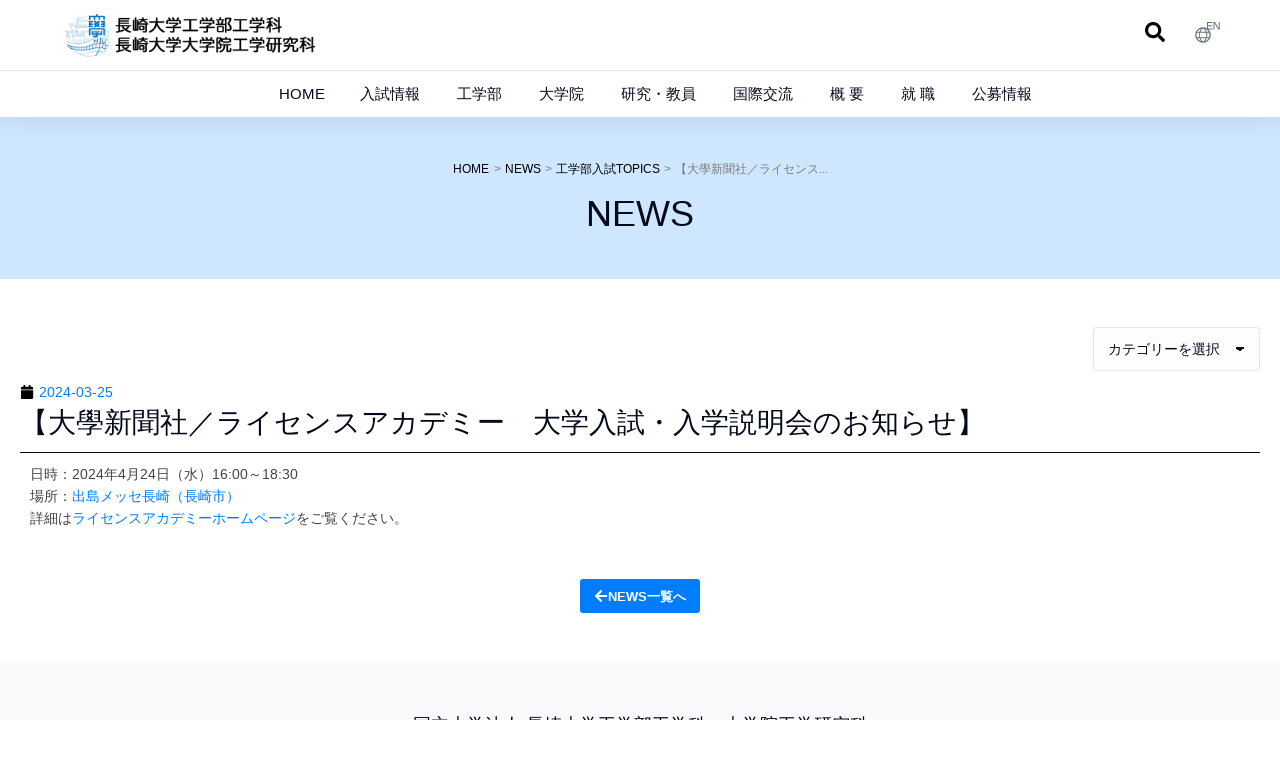

--- FILE ---
content_type: text/css
request_url: https://www.eng.nagasaki-u.ac.jp/wp-content/cache/autoptimize/css/autoptimize_single_9f77185c2522dec8084dedd6674d7df9.css
body_size: 29631
content:
.elementor-4761 .elementor-element.elementor-element-ac6c3e0 .box-content{align-items:flex-start;text-align:left}.elementor-4761 .elementor-element.elementor-element-ac6c3e0 .the7-box-wrapper{align-items:center;align-content:center;min-height:60px;padding:10px 15px;background:var(--e-global-color-el_color_7_6)}.elementor-4761 .elementor-element.elementor-element-ac6c3e0 .box-content-wrapper{flex-flow:row nowrap}.elementor-4761 .elementor-element.elementor-element-ac6c3e0 .elementor-icon-div{align-self:center}.elementor-4761 .elementor-element.elementor-element-ac6c3e0{width:var(--container-widget-width,370px);max-width:370px;--container-widget-width:370px;--container-widget-flex-grow:0;top:0;z-index:3;--icon-spacing:20px}.elementor-4761 .elementor-element.elementor-element-ac6c3e0>.elementor-widget-container{margin:0}body:not(.rtl) .elementor-4761 .elementor-element.elementor-element-ac6c3e0{left:1px}body.rtl .elementor-4761 .elementor-element.elementor-element-ac6c3e0{right:1px}.elementor-4761 .elementor-element.elementor-element-ac6c3e0 .elementor-icon{font-size:24px}.elementor-4761 .elementor-element.elementor-element-ac6c3e0 .elementor-icon-div i{color:var(--e-global-color-el_color_7_1)}.elementor-4761 .elementor-element.elementor-element-ac6c3e0 .elementor-icon-div svg{fill:var(--e-global-color-el_color_7_1);color:var(--e-global-color-el_color_7_1)}.elementor-4761 .elementor-element.elementor-element-ac6c3e0 .elementor-icon-div:hover i,.elementor-4761 .elementor-element.elementor-element-ac6c3e0 a.the7-box-wrapper:hover .elementor-icon-div i{color:var(--e-global-color-el_color_7)}.elementor-4761 .elementor-element.elementor-element-ac6c3e0 .elementor-icon-div:hover svg,.elementor-4761 .elementor-element.elementor-element-ac6c3e0 a.the7-box-wrapper:hover .elementor-icon-div svg{fill:var(--e-global-color-el_color_7);color:var(--e-global-color-el_color_7)}.elementor-4761 .elementor-element.elementor-element-ac6c3e0 .the7-box-wrapper .box-heading,.elementor-4761 .elementor-element.elementor-element-ac6c3e0 .the7-box-wrapper .box-heading a{font-family:var(--e-global-typography-el_title_6-font-family),Sans-serif;font-size:var(--e-global-typography-el_title_6-font-size);font-weight:var(--e-global-typography-el_title_6-font-weight);text-transform:var(--e-global-typography-el_title_6-text-transform);font-style:var(--e-global-typography-el_title_6-font-style);text-decoration:var(--e-global-typography-el_title_6-text-decoration);line-height:var(--e-global-typography-el_title_6-line-height);color:var(--e-global-color-el_color_7_1)}.elementor-4761 .elementor-element.elementor-element-ac6c3e0 .box-description{margin-top:10px}.elementor-4761 .elementor-element.elementor-element-a0f1620 .dt-nav-menu>li>a{justify-content:flex-start;align-items:flex-start;text-align:left;--menu-position:flex-start;border-top-width:0;border-right-width:0;border-bottom-width:0;border-left-width:5px;padding:12px 15px;color:var(--e-global-color-el_color_7);border-color:#FFFFFF00}.elementor-4761 .elementor-element.elementor-element-a0f1620.dt-nav-menu_align-center .dt-icon-align-side .dt-nav-menu>li>a .item-content{padding:0 var(--icon-size)}.elementor-4761 .elementor-element.elementor-element-a0f1620.dt-nav-menu_align-left .dt-icon-position-left.dt-icon-align-side .dt-nav-menu>li>a .item-content{margin:0 0 0 var(--icon-spacing);padding:0 0 0 var(--icon-size)}.elementor-4761 .elementor-element.elementor-element-a0f1620.dt-nav-menu_align-right .dt-icon-position-left.dt-icon-align-side .dt-nav-menu>li>a .item-content{margin:0 0 0 var(--icon-spacing);padding:0 0 0 var(--icon-size)}.elementor-4761 .elementor-element.elementor-element-a0f1620.dt-nav-menu_align-left .dt-icon-position-right.dt-icon-align-side .dt-nav-menu>li>a .item-content{margin:0 var(--icon-spacing) 0 0;padding:0 var(--icon-size) 0 0}.elementor-4761 .elementor-element.elementor-element-a0f1620.dt-nav-menu_align-right .dt-icon-position-right.dt-icon-align-side .dt-nav-menu>li>a .item-content{margin:0 var(--icon-spacing) 0 0;padding:0 var(--icon-size) 0 0}.elementor-4761 .elementor-element.elementor-element-a0f1620 .vertical-sub-nav{--sub-justify-content:flex-start;--sub-align-items:flex-start;--sub-text-align:left;--sub-menu-position:flex-start;--sub-icon-size:24px}.elementor-4761 .elementor-element.elementor-element-a0f1620>.elementor-widget-container{margin:60px 0 30px}.elementor-4761 .elementor-element.elementor-element-a0f1620 li>a .item-content>i,.elementor-4761 .elementor-element.elementor-element-a0f1620 li>a .item-content>img,.elementor-4761 .elementor-element.elementor-element-a0f1620 li>a .item-content>svg{display:flex}.elementor-4761 .elementor-element.elementor-element-a0f1620 .dt-nav-menu>li:not(:last-child){padding-bottom:calc(0px);margin-bottom:0}.elementor-4761 .elementor-element.elementor-element-a0f1620.widget-divider-yes .dt-nav-menu>li:first-child{padding-top:calc(0px/2)}.elementor-4761 .elementor-element.elementor-element-a0f1620.widget-divider-yes .dt-nav-menu>li:last-child{padding-bottom:calc(0px/2)}.elementor-4761 .elementor-element.elementor-element-a0f1620 .dt-nav-menu{--grid-row-gap:0px;--icon-size:18px;--icon-spacing:10px}.elementor-4761 .elementor-element.elementor-element-a0f1620.widget-divider-yes .dt-nav-menu>li:after{border-bottom-style:solid}.elementor-4761 .elementor-element.elementor-element-a0f1620.widget-divider-yes .dt-nav-menu>li:first-child:before{border-top-style:solid}.elementor-4761 .elementor-element.elementor-element-a0f1620 .first-item-border-hide .dt-nav-menu>li:first-child:before{border-top-style:none}.elementor-4761 .elementor-element.elementor-element-a0f1620.widget-divider-yes .first-item-border-hide .dt-nav-menu>li:first-child{padding-top:0}.elementor-4761 .elementor-element.elementor-element-a0f1620.widget-divider-yes .last-item-border-hide .dt-nav-menu>li:last-child:after{border-bottom-style:none}.elementor-4761 .elementor-element.elementor-element-a0f1620.widget-divider-yes .last-item-border-hide .dt-nav-menu>li:last-child{padding-bottom:0}.elementor-4761 .elementor-element.elementor-element-a0f1620.widget-divider-yes{--divider-width:1px}.elementor-4761 .elementor-element.elementor-element-a0f1620 .dt-nav-menu>li>a{font-family:var(--e-global-typography-el_title_6-font-family),Sans-serif;font-size:var(--e-global-typography-el_title_6-font-size);font-weight:var(--e-global-typography-el_title_6-font-weight);text-transform:var(--e-global-typography-el_title_6-text-transform);font-style:var(--e-global-typography-el_title_6-font-style);text-decoration:var(--e-global-typography-el_title_6-text-decoration);line-height:var(--e-global-typography-el_title_6-line-height)}.elementor-4761 .elementor-element.elementor-element-a0f1620 .dt-icon-position-left.dt-icon-align-side .dt-nav-menu>li>a .next-level-button{left:15px}.elementor-4761 .elementor-element.elementor-element-a0f1620 .dt-icon-position-right.dt-icon-align-side .dt-nav-menu>li>a .next-level-button{right:15px}.elementor-4761 .elementor-element.elementor-element-a0f1620 .dt-nav-menu>li>a .item-content svg{fill:var(--e-global-color-el_color_7);color:var(--e-global-color-el_color_7)}.elementor-4761 .elementor-element.elementor-element-a0f1620 .dt-nav-menu>li>a:hover{color:var(--e-global-color-el_color_7);border-color:var(--e-global-color-el_color_2)}.elementor-4761 .elementor-element.elementor-element-a0f1620 .dt-nav-menu>li>a:hover .item-content svg{fill:var(--e-global-color-el_color_7);color:var(--e-global-color-el_color_7)}.elementor-4761 .elementor-element.elementor-element-a0f1620 .dt-nav-menu>li>a.active,.elementor-4761 .elementor-element.elementor-element-a0f1620 .dt-nav-menu>li>a.active-item{color:var(--e-global-color-el_color_7);border-color:var(--e-global-color-el_color_2)}.elementor-4761 .elementor-element.elementor-element-a0f1620 .dt-nav-menu>li>a.active .item-content svg,.elementor-4761 .elementor-element.elementor-element-a0f1620 .dt-nav-menu>li>a.active-item .item-content svg{fill:var(--e-global-color-el_color_7);color:var(--e-global-color-el_color_7)}.elementor-4761 .elementor-element.elementor-element-a0f1620 .dt-nav-menu li.depth-0>a{--icon-margin:0 var(--icon-column-spacing) 0 0;--item-direction:row;--item-align:center;--sub-item-align:center;--item-justify:inherit;--icon-order:0;--icon-column-spacing:8px;--icon-column-size:20px}.elementor-4761 .elementor-element.elementor-element-a0f1620 .dt-nav-menu li.menu-item.depth-0>a .item-content>i{font-size:20px}.elementor-4761 .elementor-element.elementor-element-a0f1620 .dt-nav-menu li.menu-item.depth-0>a .item-content>img,.elementor-4761 .elementor-element.elementor-element-a0f1620 .dt-nav-menu li.menu-item.depth-0>a .item-content>svg{width:20px !important;height:20px!important}.elementor-4761 .elementor-element.elementor-element-a0f1620 .dt-nav-menu>li>a .next-level-button i{font-size:18px}.elementor-4761 .elementor-element.elementor-element-a0f1620 .dt-nav-menu>li>a .next-level-button,.elementor-4761 .elementor-element.elementor-element-a0f1620 .dt-nav-menu>li>a .next-level-button svg{width:18px;height:18px}.elementor-4761 .elementor-element.elementor-element-a0f1620 .dt-icon-position-left .dt-nav-menu>li>a .next-level-button{margin-right:10px}.elementor-4761 .elementor-element.elementor-element-a0f1620 .dt-icon-position-right .dt-nav-menu>li>a .next-level-button{margin-left:10px}.elementor-4761 .elementor-element.elementor-element-a0f1620 .dt-icon-position-left.dt-icon-align-side .dt-nav-menu>li>a .item-content{margin-left:10px}.elementor-4761 .elementor-element.elementor-element-a0f1620 .dt-icon-position-right.dt-icon-align-side .dt-nav-menu>li>a .item-content{margin-right:10px}.elementor-4761 .elementor-element.elementor-element-a0f1620.dt-nav-menu_align-center .dt-icon-align-side .dt-nav-menu>li>a .item-content{margin:0 10px}.elementor-4761 .elementor-element.elementor-element-a0f1620 .dt-nav-menu>li>a .next-level-button{color:var(--e-global-color-el_color_7_1)}.elementor-4761 .elementor-element.elementor-element-a0f1620 .dt-nav-menu>li>a .next-level-button svg{fill:var(--e-global-color-el_color_7_1);color:var(--e-global-color-el_color_7_1)}.elementor-4761 .elementor-element.elementor-element-a0f1620 .dt-sub-menu-display-on_click .dt-nav-menu>li>a .next-level-button:hover{color:var(--e-global-color-el_color_7)}.elementor-4761 .elementor-element.elementor-element-a0f1620 .dt-sub-menu-display-on_item_click .dt-nav-menu>li>a:hover .next-level-button{color:var(--e-global-color-el_color_7)}.elementor-4761 .elementor-element.elementor-element-a0f1620 .dt-sub-menu-display-on_click .dt-nav-menu>li>a .next-level-button:hover svg,.elementor-4761 .elementor-element.elementor-element-a0f1620 .dt-sub-menu-display-on_item_click .dt-nav-menu>li>a:hover .next-level-button svg{fill:var(--e-global-color-el_color_7);color:var(--e-global-color-el_color_7)}.elementor-4761 .elementor-element.elementor-element-a0f1620 .dt-nav-menu>li>.active .next-level-button,.elementor-4761 .elementor-element.elementor-element-a0f1620 .dt-nav-menu>li>.active-item .next-level-button{color:var(--e-global-color-el_color_7_2)}.elementor-4761 .elementor-element.elementor-element-a0f1620 .dt-nav-menu>li>.active .next-level-button svg,.elementor-4761 .elementor-element.elementor-element-a0f1620 .dt-nav-menu>li>.active-item .next-level-button svg{fill:var(--e-global-color-el_color_7_2);color:var(--e-global-color-el_color_7_2)}.elementor-4761 .elementor-element.elementor-element-a0f1620 .dt-nav-menu>li>.vertical-sub-nav{padding:5px 20px 25px 10px}.elementor-4761 .elementor-element.elementor-element-a0f1620 .vertical-sub-nav .vertical-sub-nav{padding:7px 0 7px 20px}.elementor-4761 .elementor-element.elementor-element-a0f1620 .vertical-sub-nav>li:not(:last-child){padding-bottom:calc(10px);margin-bottom:0;--sub-grid-row-gap:10px}.elementor-4761 .elementor-element.elementor-element-a0f1620.sub-widget-divider-yes .vertical-sub-nav>li:first-child{padding-top:calc(10px/2)}.elementor-4761 .elementor-element.elementor-element-a0f1620 .vertical-sub-nav .vertical-sub-nav>li:first-child{margin-top:calc(10px/2);padding-top:calc(10px/2)}.elementor-4761 .elementor-element.elementor-element-a0f1620 .first-sub-item-border-hide .dt-nav-menu>li>.vertical-sub-nav>li:first-child{padding-top:0}.elementor-4761 .elementor-element.elementor-element-a0f1620.sub-widget-divider-yes .vertical-sub-nav>li:last-child{padding-bottom:calc(10px/2)}.elementor-4761 .elementor-element.elementor-element-a0f1620 .vertical-sub-nav .vertical-sub-nav>li:last-child{margin-bottom:calc(10px/2);padding-bottom:calc(10px/2)}.elementor-4761 .elementor-element.elementor-element-a0f1620.sub-widget-divider-yes .last-sub-item-border-hide .dt-nav-menu>li>.vertical-sub-nav>li:last-child{padding-bottom:0}.elementor-4761 .elementor-element.elementor-element-a0f1620 .dt-nav-menu>li>.vertical-sub-nav .vertical-sub-nav{margin-bottom:calc(-10px)}.elementor-4761 .elementor-element.elementor-element-a0f1620 .vertical-sub-nav>li,.elementor-4761 .elementor-element.elementor-element-a0f1620 .vertical-sub-nav>li a{font-family:var(--e-global-typography-el_title_7-font-family),Sans-serif;font-size:var(--e-global-typography-el_title_7-font-size);font-weight:var(--e-global-typography-el_title_7-font-weight);text-transform:var(--e-global-typography-el_title_7-text-transform);font-style:var(--e-global-typography-el_title_7-font-style);text-decoration:var(--e-global-typography-el_title_7-text-decoration);line-height:var(--e-global-typography-el_title_7-line-height)}.elementor-4761 .elementor-element.elementor-element-a0f1620 .vertical-sub-nav li a{border-top-width:0;border-right-width:0;border-bottom-width:0;border-left-width:0;padding:0 0 0 10px;color:var(--e-global-color-el_color_7)}.elementor-4761 .elementor-element.elementor-element-a0f1620 .dt-sub-icon-position-left.dt-sub-icon-align-side .vertical-sub-nav li a .next-level-button{left:10px}.elementor-4761 .elementor-element.elementor-element-a0f1620 .dt-sub-icon-position-right.dt-sub-icon-align-side .vertical-sub-nav li a .next-level-button{right:0}.elementor-4761 .elementor-element.elementor-element-a0f1620 .vertical-sub-nav li a .item-content svg{fill:var(--e-global-color-el_color_7);color:var(--e-global-color-el_color_7)}.elementor-4761 .elementor-element.elementor-element-a0f1620 .vertical-sub-nav a{border-color:#FFFFFF00}.elementor-4761 .elementor-element.elementor-element-a0f1620 .vertical-sub-nav li a:hover{color:var(--e-global-color-el_color_2)}.elementor-4761 .elementor-element.elementor-element-a0f1620 .vertical-sub-nav li a:hover .item-content svg{fill:var(--e-global-color-el_color_2);color:var(--e-global-color-el_color_2)}.elementor-4761 .elementor-element.elementor-element-a0f1620 .vertical-sub-nav li>a.active-item{color:var(--e-global-color-el_color_2)}.elementor-4761 .elementor-element.elementor-element-a0f1620 .vertical-sub-nav li a.active-item .item-content svg{fill:var(--e-global-color-el_color_2);color:var(--e-global-color-el_color_2)}.elementor-4761 .elementor-element.elementor-element-a0f1620 .dt-nav-menu .vertical-sub-nav{--icon-margin:0 var(--icon-column-spacing) 0 0;--item-direction:row;--item-align:center;--sub-item-align:center;--item-justify:inherit;--icon-order:0;--icon-column-spacing:5px;--icon-column-size:16px;--icon-paddings:3px}.elementor-4761 .elementor-element.elementor-element-a0f1620 .vertical-sub-nav li.menu-item>a .item-content>i{font-size:16px;padding:3px}.elementor-4761 .elementor-element.elementor-element-a0f1620 .vertical-sub-nav li.menu-item>a .item-content>img,.elementor-4761 .elementor-element.elementor-element-a0f1620 .vertical-sub-nav li.menu-item>a .item-content>svg{width:16px !important;height:16px!important;padding:3px}.elementor-4761 .elementor-element.elementor-element-a0f1620 .vertical-sub-nav li.menu-item>a .item-content>i,.elementor-4761 .elementor-element.elementor-element-a0f1620 .vertical-sub-nav li.menu-item>a .item-content>img,.elementor-4761 .elementor-element.elementor-element-a0f1620 .vertical-sub-nav li.menu-item>a .item-content>svg{border-style:none}.elementor-4761 .elementor-element.elementor-element-a0f1620 .dt-nav-menu .vertical-sub-nav li.menu-item>a .item-content i{color:var(--e-global-color-el_color_7)}.elementor-4761 .elementor-element.elementor-element-a0f1620 .dt-nav-menu .vertical-sub-nav li.menu-item>a .item-content svg{fill:var(--e-global-color-el_color_7);color:var(--e-global-color-el_color_7)}.elementor-4761 .elementor-element.elementor-element-a0f1620 .dt-nav-menu .vertical-sub-nav li.menu-item>a:hover .item-content i{color:var(--e-global-color-el_color_7)}.elementor-4761 .elementor-element.elementor-element-a0f1620 .dt-nav-menu .vertical-sub-nav li.menu-item>a:hover .item-content svg{fill:var(--e-global-color-el_color_7);color:var(--e-global-color-el_color_7)}.elementor-4761 .elementor-element.elementor-element-a0f1620 .dt-nav-menu .vertical-sub-nav li.menu-item.act>a .item-content i{color:var(--e-global-color-el_color_7)}.elementor-4761 .elementor-element.elementor-element-a0f1620 .dt-nav-menu .vertical-sub-nav li.menu-item.act>a .item-content svg{fill:var(--e-global-color-el_color_7);color:var(--e-global-color-el_color_7)}.elementor-4761 .elementor-element.elementor-element-a0f1620 .vertical-sub-nav>li>a .next-level-button i{font-size:24px}.elementor-4761 .elementor-element.elementor-element-a0f1620 .vertical-sub-nav>li>a .next-level-button,.elementor-4761 .elementor-element.elementor-element-a0f1620 .vertical-sub-nav>li>a .next-level-button svg{width:24px;height:24px}.elementor-4761 .elementor-element.elementor-element-095dfcf{--display:flex}.elementor-4761 .elementor-element.elementor-element-7f4f643 .elementor-search-form__container{min-height:50px}.elementor-4761 .elementor-element.elementor-element-7f4f643 .elementor-search-form__submit{min-width:50px}body:not(.rtl) .elementor-4761 .elementor-element.elementor-element-7f4f643 .elementor-search-form__icon{padding-left:calc(50px / 3)}body.rtl .elementor-4761 .elementor-element.elementor-element-7f4f643 .elementor-search-form__icon{padding-right:calc(50px / 3)}.elementor-4761 .elementor-element.elementor-element-7f4f643 .elementor-search-form__input,.elementor-4761 .elementor-element.elementor-element-7f4f643.elementor-search-form--button-type-text .elementor-search-form__submit{padding-left:calc(50px / 3);padding-right:calc(50px / 3)}.elementor-4761 .elementor-element.elementor-element-7f4f643:not(.elementor-search-form--skin-full_screen) .elementor-search-form__container{border-radius:3px}.elementor-4761 .elementor-element.elementor-element-7f4f643.elementor-search-form--skin-full_screen input[type=search].elementor-search-form__input{border-radius:3px}#elementor-popup-modal-4761 .dialog-widget-content{animation-duration:.4s;width:370px;box-shadow:0px 0px 60px 0px rgba(0,0,0,.1)}#elementor-popup-modal-4761{background-color:#00000024;justify-content:flex-start;align-items:flex-start;pointer-events:all}#elementor-popup-modal-4761 .dialog-message{width:370px;height:var(--the7-fit-height,100vh);align-items:flex-start;max-height:initial;--scrollbar-thumb-color:#00000014;--scrollbar-thumb-hover-color:#00000026}@media(max-width:1100px){.elementor-4761 .elementor-element.elementor-element-ac6c3e0.icon-position-tablet-left .elementor-icon-div{margin:0 var(--icon-spacing) 0 0}.elementor-4761 .elementor-element.elementor-element-ac6c3e0.icon-position-tablet-right .elementor-icon-div{margin:0 0 0 var(--icon-spacing)}.elementor-4761 .elementor-element.elementor-element-ac6c3e0.icon-position-tablet-top .elementor-icon-div{margin:0 0 var(--icon-spacing) 0}.elementor-4761 .elementor-element.elementor-element-ac6c3e0 .the7-box-wrapper .box-heading,.elementor-4761 .elementor-element.elementor-element-ac6c3e0 .the7-box-wrapper .box-heading a{font-size:var(--e-global-typography-el_title_6-font-size);line-height:var(--e-global-typography-el_title_6-line-height)}.elementor-4761 .elementor-element.elementor-element-a0f1620.dt-nav-menu_align-tablet-left .dt-icon-position-left.dt-icon-align-side .dt-nav-menu>li>a .item-content{margin:0 0 0 var(--icon-spacing);padding:0 0 0 var(--icon-size)}.elementor-4761 .elementor-element.elementor-element-a0f1620.dt-nav-menu_align-tablet-right .dt-icon-position-left.dt-icon-align-side .dt-nav-menu>li>a .item-content{margin:0 0 0 var(--icon-spacing);padding:0 0 0 var(--icon-size)}.elementor-4761 .elementor-element.elementor-element-a0f1620.dt-nav-menu_align-tablet-left .dt-icon-position-right.dt-icon-align-side .dt-nav-menu>li>a .item-content{margin:0 var(--icon-spacing) 0 0;padding:0 var(--icon-size) 0 0}.elementor-4761 .elementor-element.elementor-element-a0f1620.dt-nav-menu_align-tablet-right .dt-icon-position-right.dt-icon-align-side .dt-nav-menu>li>a .item-content{margin:0 var(--icon-spacing) 0 0;padding:0 var(--icon-size) 0 0}.elementor-4761 .elementor-element.elementor-element-a0f1620.dt-nav-menu_align-tablet-center .dt-icon-align-side .dt-nav-menu>li>a .item-content{margin:0 var(--icon-spacing);padding:0 var(--icon-size)}.elementor-4761 .elementor-element.elementor-element-a0f1620.dt-sub-menu_align-tablet-left .dt-sub-icon-position-left.dt-sub-icon-align-side .vertical-sub-nav>li .item-content{margin:0 0 0 var(--sub-icon-spacing);padding:0 0 0 var(--sub-icon-size)}.elementor-4761 .elementor-element.elementor-element-a0f1620.dt-sub-menu_align-tablet-right .dt-sub-icon-position-left.dt-sub-icon-align-side .vertical-sub-nav>li .item-content{margin:0 0 0 var(--sub-icon-spacing);padding:0 0 0 var(--sub-icon-size)}.elementor-4761 .elementor-element.elementor-element-a0f1620.dt-sub-menu_align-tablet-left .dt-sub-icon-position-right.dt-sub-icon-align-side .vertical-sub-nav>li .item-content{margin:0 var(--sub-icon-spacing) 0 0;padding:0 var(--sub-icon-size) 0 0}.elementor-4761 .elementor-element.elementor-element-a0f1620.dt-sub-menu_align-tablet-right .dt-sub-icon-position-right.dt-sub-icon-align-side .vertical-sub-nav>li .item-content{margin:0 var(--sub-icon-spacing) 0 0;padding:0 var(--sub-icon-size) 0 0}.elementor-4761 .elementor-element.elementor-element-a0f1620.dt-sub-menu_align-tablet-center .dt-sub-icon-align-side .vertical-sub-nav>li .item-content{margin:0 var(--icon-spacing);padding:0 var(--sub-icon-size)}.elementor-4761 .elementor-element.elementor-element-a0f1620 .dt-nav-menu>li>a{font-size:var(--e-global-typography-el_title_6-font-size);line-height:var(--e-global-typography-el_title_6-line-height)}.elementor-4761 .elementor-element.elementor-element-a0f1620 .vertical-sub-nav>li,.elementor-4761 .elementor-element.elementor-element-a0f1620 .vertical-sub-nav>li a{font-size:var(--e-global-typography-el_title_7-font-size);line-height:var(--e-global-typography-el_title_7-line-height)}}@media(max-width:767px){.elementor-4761 .elementor-element.elementor-element-ac6c3e0{--container-widget-width:87%;--container-widget-flex-grow:0;width:var(--container-widget-width,87%);max-width:87%}.elementor-4761 .elementor-element.elementor-element-ac6c3e0.icon-position-mobile-left .elementor-icon-div{margin:0 var(--icon-spacing) 0 0}.elementor-4761 .elementor-element.elementor-element-ac6c3e0.icon-position-mobile-right .elementor-icon-div{margin:0 0 0 var(--icon-spacing)}.elementor-4761 .elementor-element.elementor-element-ac6c3e0.icon-position-mobile-top .elementor-icon-div{margin:0 0 var(--icon-spacing) 0}.elementor-4761 .elementor-element.elementor-element-ac6c3e0 .the7-box-wrapper .box-heading,.elementor-4761 .elementor-element.elementor-element-ac6c3e0 .the7-box-wrapper .box-heading a{font-size:var(--e-global-typography-el_title_6-font-size);line-height:var(--e-global-typography-el_title_6-line-height)}.elementor-4761 .elementor-element.elementor-element-a0f1620.dt-nav-menu_align-mobile-left .dt-icon-position-left.dt-icon-align-side .dt-nav-menu>li>a .item-content{margin:0 0 0 var(--icon-spacing);padding:0 0 0 var(--icon-size)}.elementor-4761 .elementor-element.elementor-element-a0f1620.dt-nav-menu_align-mobile-right .dt-icon-position-left.dt-icon-align-side .dt-nav-menu>li>a .item-content{margin:0 0 0 var(--icon-spacing);padding:0 0 0 var(--icon-size)}.elementor-4761 .elementor-element.elementor-element-a0f1620.dt-nav-menu_align-mobile-left .dt-icon-position-right.dt-icon-align-side .dt-nav-menu>li>a .item-content{margin:0 var(--icon-spacing) 0 0;padding:0 var(--icon-size) 0 0}.elementor-4761 .elementor-element.elementor-element-a0f1620.dt-nav-menu_align-mobile-right .dt-icon-position-right.dt-icon-align-side .dt-nav-menu>li>a .item-content{margin:0 var(--icon-spacing) 0 0;padding:0 var(--icon-size) 0 0}.elementor-4761 .elementor-element.elementor-element-a0f1620.dt-nav-menu_align-mobile-center .dt-icon-align-side.dt-icon-position-right .dt-nav-menu>li>a .item-content{margin:0 var(--icon-spacing);padding:0 var(--icon-size)}.elementor-4761 .elementor-element.elementor-element-a0f1620.dt-nav-menu_align-mobile-center .dt-icon-align-side.dt-icon-position-left .dt-nav-menu>li>a .item-content{margin:0 var(--icon-spacing);padding:0 var(--icon-size)}.elementor-4761 .elementor-element.elementor-element-a0f1620.dt-sub-menu_align-mobile-left .dt-sub-icon-position-left.dt-sub-icon-align-side .vertical-sub-nav>li .item-content{margin:0 0 0 var(--sub-icon-spacing);padding:0 0 0 var(--sub-icon-size)}.elementor-4761 .elementor-element.elementor-element-a0f1620.dt-sub-menu_align-mobile-right .dt-sub-icon-position-left.dt-sub-icon-align-side .vertical-sub-nav>li .item-content{margin:0 0 0 var(--sub-icon-spacing);padding:0 0 0 var(--sub-icon-size)}.elementor-4761 .elementor-element.elementor-element-a0f1620.dt-sub-menu_align-mobile-left .dt-sub-icon-position-right.dt-sub-icon-align-side .vertical-sub-nav>li .item-content{margin:0 var(--sub-icon-spacing) 0 0;padding:0 var(--sub-icon-size) 0 0}.elementor-4761 .elementor-element.elementor-element-a0f1620.dt-sub-menu_align-mobile-right .dt-sub-icon-position-right.dt-sub-icon-align-side .vertical-sub-nav>li .item-content{margin:0 var(--sub-icon-spacing) 0 0;padding:0 var(--sub-icon-size) 0 0}.elementor-4761 .elementor-element.elementor-element-a0f1620.dt-sub-menu_align-mobile-center .dt-sub-icon-align-side.dt-sub-icon-position-right .vertical-sub-nav>li .item-content{margin:0 var(--sub-icon-spacing);padding:0 var(--sub-icon-size)}.elementor-4761 .elementor-element.elementor-element-a0f1620.dt-sub-menu_align-mobile-center .dt-sub-icon-align-side.dt-sub-icon-position-left .vertical-sub-nav>li .item-content{margin:0 var(--sub-icon-spacing);padding:0 var(--sub-icon-size)}.elementor-4761 .elementor-element.elementor-element-a0f1620 .dt-nav-menu>li>a{font-size:var(--e-global-typography-el_title_6-font-size);line-height:var(--e-global-typography-el_title_6-line-height)}.elementor-4761 .elementor-element.elementor-element-a0f1620 .vertical-sub-nav>li,.elementor-4761 .elementor-element.elementor-element-a0f1620 .vertical-sub-nav>li a{font-size:var(--e-global-typography-el_title_7-font-size);line-height:var(--e-global-typography-el_title_7-line-height)}#elementor-popup-modal-4761 .dialog-message{width:87vw}#elementor-popup-modal-4761 .dialog-widget-content{width:87vw}}@media screen and (max-width:1100px){.icon-position-tablet-right .the7_icon_box_widget-ac6c3e0.the7-box-wrapper .elementor-icon-div{order:2}.icon-position-tablet-left .the7_icon_box_widget-ac6c3e0.the7-box-wrapper .elementor-icon-div,.icon-position-tablet-top .the7_icon_box_widget-ac6c3e0.the7-box-wrapper .elementor-icon-div{order:0}.icon-position-tablet-top .the7_icon_box_widget-ac6c3e0.the7-box-wrapper .box-content-wrapper{flex-wrap:wrap}.icon-vertical-align-tablet-start.icon-position-tablet-top .the7_icon_box_widget-ac6c3e0.the7-box-wrapper .box-content-wrapper{justify-content:flex-start}.icon-vertical-align-tablet-center.icon-position-tablet-top .the7_icon_box_widget-ac6c3e0.the7-box-wrapper .box-content-wrapper{justify-content:center}.icon-vertical-align-tablet-end.icon-position-tablet-top .the7_icon_box_widget-ac6c3e0.the7-box-wrapper .box-content-wrapper{justify-content:flex-end}.icon-position-tablet-left .the7_icon_box_widget-ac6c3e0.the7-box-wrapper .box-content-wrapper,.icon-position-tablet-right .the7_icon_box_widget-ac6c3e0.the7-box-wrapper .box-content-wrapper{flex-wrap:inherit}.icon-position-tablet-left .the7_icon_box_widget-ac6c3e0.the7-box-wrapper,.icon-position-tablet-right .the7_icon_box_widget-ac6c3e0.the7-box-wrapper{flex-wrap:unset}}@media screen and (max-width:767px){.icon-position-mobile-right .the7_icon_box_widget-ac6c3e0.the7-box-wrapper .elementor-icon-div{order:2}.icon-position-mobile-top .the7_icon_box_widget-ac6c3e0.the7-box-wrapper .box-content-wrapper{flex-wrap:wrap}.icon-position-mobile-left .the7_icon_box_widget-ac6c3e0.the7-box-wrapper .elementor-icon-div,.icon-position-mobile-top .the7_icon_box_widget-ac6c3e0.the7-box-wrapper .elementor-icon-div{order:0}.icon-vertical-align-mobile-start.icon-position-mobile-top .the7_icon_box_widget-ac6c3e0.the7-box-wrapper .box-content-wrapper{justify-content:flex-start}.icon-vertical-align-mobile-center.icon-position-mobile-top .the7_icon_box_widget-ac6c3e0.the7-box-wrapper .box-content-wrapper{justify-content:center}.icon-vertical-align-mobile-end.icon-position-mobile-top .the7_icon_box_widget-ac6c3e0.the7-box-wrapper .box-content-wrapper{justify-content:flex-end}.icon-position-mobile-left .the7_icon_box_widget-ac6c3e0.the7-box-wrapper .box-content-wrapper,.icon-position-mobile-right .the7_icon_box_widget-ac6c3e0.the7-box-wrapper .box-content-wrapper{flex-wrap:inherit}.icon-position-mobile-left .the7_icon_box_widget-ac6c3e0.the7-box-wrapper,.icon-position-mobile-right .the7_icon_box_widget-ac6c3e0.the7-box-wrapper{flex-wrap:unset}}

--- FILE ---
content_type: text/css
request_url: https://www.eng.nagasaki-u.ac.jp/wp-content/cache/autoptimize/css/autoptimize_single_4268d97a75826fcef173feb8d833622c.css
body_size: 35412
content:
.elementor-2900 .elementor-element.elementor-element-c39240b:not(.elementor-motion-effects-element-type-background),.elementor-2900 .elementor-element.elementor-element-c39240b>.elementor-motion-effects-container>.elementor-motion-effects-layer{background-color:#fff}.elementor-2900 .elementor-element.elementor-element-c39240b>.elementor-container{min-height:70px}.elementor-2900 .elementor-element.elementor-element-c39240b>.elementor-background-overlay{opacity:0;transition:background .3s,border-radius .3s,opacity .3s}.elementor-2900 .elementor-element.elementor-element-c39240b{transition:background .3s,border .3s,border-radius .3s,box-shadow .3s;padding:0 30px;z-index:999}.elementor-2900 .elementor-element.elementor-element-94717bb{max-width:fit-content;flex:0 1 fit-content;min-width:initial}.elementor-2900 .elementor-element.elementor-element-94717bb>.elementor-element-populated{padding:0 0 0 30px}.elementor-2900 .elementor-element.elementor-element-e2a89d6{text-align:left}.elementor-2900 .elementor-element.elementor-element-e2a89d6 img,.elementor-2900 .elementor-element.elementor-element-e2a89d6 svg{width:260px}.elementor-2900 .elementor-element.elementor-element-e2a89d6 svg{height:auto}.elementor-bc-flex-widget .elementor-2900 .elementor-element.elementor-element-8f8cb1f.elementor-column .elementor-widget-wrap{align-items:center}.elementor-2900 .elementor-element.elementor-element-8f8cb1f.elementor-column.elementor-element[data-element_type="column"]>.elementor-widget-wrap.elementor-element-populated{align-content:center;align-items:center}.elementor-2900 .elementor-element.elementor-element-8f8cb1f.elementor-column>.elementor-widget-wrap{justify-content:flex-end}.elementor-2900 .elementor-element.elementor-element-8f8cb1f{max-width:initial;flex:1 0 0;min-width:25px}.elementor-2900 .elementor-element.elementor-element-8f8cb1f>.elementor-element-populated{padding:0 30px 0 0}.elementor-2900 .elementor-element.elementor-element-f95b0fb .elementor-icon-wrapper{text-align:right}.elementor-2900 .elementor-element.elementor-element-f95b0fb .elementor-icon{font-size:20px}.elementor-2900 .elementor-element.elementor-element-f95b0fb .elementor-icon svg{height:20px}.elementor-bc-flex-widget .elementor-2900 .elementor-element.elementor-element-5585309.elementor-column .elementor-widget-wrap{align-items:center}.elementor-2900 .elementor-element.elementor-element-5585309.elementor-column.elementor-element[data-element_type="column"]>.elementor-widget-wrap.elementor-element-populated{align-content:center;align-items:center}.elementor-2900 .elementor-element.elementor-element-5585309.elementor-column>.elementor-widget-wrap{justify-content:flex-end}.elementor-2900 .elementor-element.elementor-element-5585309{max-width:fit-content;flex:0 1 fit-content;min-width:initial}.elementor-2900 .elementor-element.elementor-element-5585309>.elementor-element-populated{padding:0 30px 0 0}.elementor-2900 .elementor-element.elementor-element-589dc1d .elementor-icon-wrapper{text-align:right}.elementor-2900 .elementor-element.elementor-element-589dc1d .elementor-icon{font-size:25px}.elementor-2900 .elementor-element.elementor-element-589dc1d .elementor-icon svg{height:25px}.elementor-2900 .elementor-element.elementor-element-68b980d:not(.elementor-motion-effects-element-type-background),.elementor-2900 .elementor-element.elementor-element-68b980d>.elementor-motion-effects-container>.elementor-motion-effects-layer{background-color:var(--e-global-color-el_color_0)}.elementor-2900 .elementor-element.elementor-element-68b980d{border-style:solid;border-width:1px 0 0;border-color:var(--e-global-color-el_color_7_4);box-shadow:0px 0px 30px 0px rgba(0,0,0,.1);transition:background .3s,border .3s,border-radius .3s,box-shadow .3s;padding:0 30px}.elementor-2900 .elementor-element.elementor-element-68b980d>.elementor-background-overlay{transition:background .3s,border-radius .3s,opacity .3s}.elementor-bc-flex-widget .elementor-2900 .elementor-element.elementor-element-8013380.elementor-column .elementor-widget-wrap{align-items:center}.elementor-2900 .elementor-element.elementor-element-8013380.elementor-column.elementor-element[data-element_type="column"]>.elementor-widget-wrap.elementor-element-populated{align-content:center;align-items:center}.elementor-2900 .elementor-element.elementor-element-8013380{max-width:initial;flex:1 0 0;min-width:25px}.elementor-2900 .elementor-element.elementor-element-8013380>.elementor-element-populated{padding:0 0 0 30px}.elementor-2900 .elementor-element.elementor-element-8911b8c.items-decoration-yes .dt-nav-menu-horizontal>li>a:after{left:0;right:auto}.elementor-2900 .elementor-element.elementor-element-8911b8c .horizontal-menu-wrap{--position:relative;--width:var(--sub-menu-width);--sub-width:100%;--sub-left:0px;--sub-paddings:calc(var(--sub-menu-gap, 0px) + var(--submenu-padding-top, 0px)) var(--submenu-padding-right, 20px) var(--submenu-padding-bottom, 20px) var(--submenu-padding-left, 20px);--sub-margins:0 var(--sub-menu-right-gap,0px) 0 var(--sub-menu-left-gap,0px);--left:calc(var(--first-level-submenu-offset));--right:auto;--first-item-offset:0px;--last-item-offset:auto;--submenu-max-width:var(--default-submenu-max-width)}.elementor-2900 .elementor-element.elementor-element-8911b8c .dt-nav-menu-horizontal .depth-0>.horizontal-sub-nav{--position:relative;--width:var(--sub-menu-width);--sub-width:100%;--sub-left:0px;--sub-paddings:calc(var(--sub-menu-gap, 0px) + var(--submenu-padding-top, 0px)) var(--submenu-padding-right, 20px) var(--submenu-padding-bottom, 20px) var(--submenu-padding-left, 20px);--sub-margins:0 var(--sub-menu-right-gap,0px) 0 var(--sub-menu-left-gap,0px);--left:calc(var(--first-level-submenu-offset));--right:auto;--first-item-offset:0px;--last-item-offset:auto;--submenu-max-width:var(--default-submenu-max-width)}.elementor-2900 .elementor-element.elementor-element-8911b8c .dt-nav-menu-horizontal .depth-0>.the7-e-mega-menu-sub-nav{--position:relative;--width:var(--sub-menu-width);--sub-width:100%;--sub-left:0px;--sub-paddings:calc(var(--sub-menu-gap, 0px) + var(--submenu-padding-top, 0px)) var(--submenu-padding-right, 20px) var(--submenu-padding-bottom, 20px) var(--submenu-padding-left, 20px);--sub-margins:0 var(--sub-menu-right-gap,0px) 0 var(--sub-menu-left-gap,0px);--left:calc(var(--first-level-submenu-offset));--right:auto;--first-item-offset:0px;--last-item-offset:auto;--submenu-max-width:var(--default-submenu-max-width)}.elementor-2900 .elementor-element.elementor-element-8911b8c .horizontal-sub-nav{--h-menu-sub-nav-justify-content:flex-start;--h-menu-sub-nav-align-items:flex-start;--h-menu-sub-nav-text-align:left;--submenu-side-gap:20px;--submenu-item-padding-right:0px;--submenu-item-padding-left:10px;--sub-icon-size:16px;--sub-icon-spacing:0px}.elementor-2900 .elementor-element.elementor-element-8911b8c .horizontal-sub-nav>li a .submenu-indicator,.elementor-2900 .elementor-element.elementor-element-8911b8c .horizontal-menu-dropdown>ul>li a .submenu-indicator{order:2;margin-left:var(--sub-icon-spacing)}.elementor-2900 .elementor-element.elementor-element-8911b8c>.elementor-widget-container{margin:-1px 0 0}.elementor-2900 .elementor-element.elementor-element-8911b8c{z-index:4;--grid-row-gap:35px;--sub-menu-gap:0px;--sub-menu-right-gap:0px;--sub-menu-left-gap:-20px;--sub-menu-bottom-gap:0px;--submenu-padding-top:20px;--submenu-padding-right:20px;--submenu-padding-bottom:20px;--submenu-padding-left:10px;--submenu-item-color:var(--e-global-color-el_color_7)}.elementor-2900 .elementor-element.elementor-element-8911b8c .dt-nav-menu-horizontal li.depth-0>a,.elementor-2900 .elementor-element.elementor-element-8911b8c .dt-nav-menu-horizontal--main .horizontal-sub-nav{--icon-display:inline-flex;--icon-column-gap:var(--icon-column-spacing);--icon-column-width:var(--icon-column-size)}.elementor-2900 .elementor-element.elementor-element-8911b8c .dt-nav-menu-horizontal>li:not(.item-divider):not(:first-child):not(:last-child){padding-left:calc(35px/2);padding-right:calc(35px/2)}.elementor-2900 .elementor-element.elementor-element-8911b8c.widget-divider-yes .first-item-border-hide .dt-nav-menu-horizontal>li:nth-child(2){padding-left:0}.elementor-2900 .elementor-element.elementor-element-8911b8c.widget-divider-yes .last-item-border-hide .dt-nav-menu-horizontal>li:nth-last-child(2){padding-right:0}.elementor-2900 .elementor-element.elementor-element-8911b8c .dt-nav-menu-horizontal{min-height:47px;--decoration-height:3px;--decoration-wiidth:100%;--icon-size:16px;--icon-spacing:2px}.elementor-2900 .elementor-element.elementor-element-8911b8c .dt-nav-menu-horizontal>li>a .menu-item-text{font-size:15px;font-weight:500;text-transform:none;font-style:normal;text-decoration:none;line-height:1.4em}.elementor-2900 .elementor-element.elementor-element-8911b8c .dt-nav-menu-horizontal>li>a{padding:10px 0;color:var(--e-global-color-el_color_7)}.elementor-2900 .elementor-element.elementor-element-8911b8c .dt-nav-menu-horizontal>li>a svg{fill:var(--e-global-color-el_color_7_2);color:var(--e-global-color-el_color_7_2)}.elementor-2900 .elementor-element.elementor-element-8911b8c .dt-nav-menu-horizontal>li:not(.act)>a:hover{color:var(--e-global-color-el_color_7_1)}.elementor-2900 .elementor-element.elementor-element-8911b8c .dt-nav-menu-horizontal>li.parent-clicked>a{color:var(--e-global-color-el_color_7_1)}.elementor-2900 .elementor-element.elementor-element-8911b8c .dt-nav-menu-horizontal>li:not(.act)>a:hover svg{fill:var(--e-global-color-el_color_7);color:var(--e-global-color-el_color_7)}.elementor-2900 .elementor-element.elementor-element-8911b8c .dt-nav-menu-horizontal>li.parent-clicked>a svg{fill:var(--e-global-color-el_color_7_1);color:var(--e-global-color-el_color_7_1)}.elementor-2900 .elementor-element.elementor-element-8911b8c .dt-nav-menu-horizontal>li.act>a{color:var(--e-global-color-el_color_7)}.elementor-2900 .elementor-element.elementor-element-8911b8c .dt-nav-menu-horizontal>li.act>a svg{fill:var(--e-global-color-el_color_7);color:var(--e-global-color-el_color_7)}.elementor-2900 .elementor-element.elementor-element-8911b8c .dt-nav-menu-horizontal>li>a:after{height:3px}.elementor-2900 .elementor-element.elementor-element-8911b8c:not(.decoration-left-to-right) .dt-nav-menu-horizontal>li>a:after{width:100%}.elementor-2900 .elementor-element.elementor-element-8911b8c .dt-nav-menu-horizontal>li:not(.act)>a:hover:after{background:var(--e-global-color-el_color_2)}.elementor-2900 .elementor-element.elementor-element-8911b8c .dt-nav-menu-horizontal>li.act>a:after{background:var(--e-global-color-el_color_2)}.elementor-2900 .elementor-element.elementor-element-8911b8c .dt-nav-menu-horizontal li.depth-0>a{--icon-margin:0 var(--icon-column-gap) 0 0;--icon-grid-template:" icon before" " icon header " " icon subtitle " " icon empty";--icon-grid-columns:max(var(--icon-column-width, 1em), max-content) max-content;--column-gap:var(--icon-column-gap);--row-gap:0px;--icon-column-spacing:8px;--icon-column-size:20px}.elementor-2900 .elementor-element.elementor-element-8911b8c .dt-nav-menu-horizontal li.menu-item.depth-0>a .menu-item-text>i{font-size:20px}.elementor-2900 .elementor-element.elementor-element-8911b8c .dt-nav-menu-horizontal li.menu-item.depth-0>a .menu-item-text>img,.elementor-2900 .elementor-element.elementor-element-8911b8c .dt-nav-menu-horizontal li.menu-item.depth-0>a .menu-item-text>svg{width:20px !important;height:20px!important}.elementor-2900 .elementor-element.elementor-element-8911b8c .dt-nav-menu-horizontal li.menu-item.depth-0>a:hover .item-content>.menu-item-icon i{color:var(--e-global-color-el_color_2)}.elementor-2900 .elementor-element.elementor-element-8911b8c .dt-nav-menu-horizontal li.menu-item.depth-0>a:hover .item-content>.menu-item-icon svg{fill:var(--e-global-color-el_color_2);color:var(--e-global-color-el_color_2)}.elementor-2900 .elementor-element.elementor-element-8911b8c .dt-nav-menu-horizontal li.menu-item.depth-0.act>a .item-content>.menu-item-icon i{color:var(--e-global-color-el_color_2)}.elementor-2900 .elementor-element.elementor-element-8911b8c .dt-nav-menu-horizontal li.menu-item.depth-0.act>a .item-content>.menu-item-icon svg{fill:var(--e-global-color-el_color_2);color:var(--e-global-color-el_color_2)}.elementor-2900 .elementor-element.elementor-element-8911b8c .dt-nav-menu-horizontal>li>a .submenu-indicator i{font-size:16px}.elementor-2900 .elementor-element.elementor-element-8911b8c .dt-nav-menu-horizontal>li>a .submenu-indicator svg{width:16px;height:16px}.elementor-2900 .elementor-element.elementor-element-8911b8c .dt-nav-menu-horizontal>li>a .submenu-indicator{margin-left:2px}.elementor-2900 .elementor-element.elementor-element-8911b8c .dt-nav-menu-horizontal>li>a .submenu-indicator{color:var(--e-global-color-el_color_7_2)}.elementor-2900 .elementor-element.elementor-element-8911b8c .dt-nav-menu-horizontal>li:not(.act)>a:hover .submenu-indicator{color:var(--e-global-color-el_color_7)}.elementor-2900 .elementor-element.elementor-element-8911b8c .dt-nav-menu-horizontal>li.act>a .submenu-indicator{color:var(--e-global-color-el_color_7)}.elementor-2900 .elementor-element.elementor-element-8911b8c .horizontal-menu-dropdown .dt-nav-menu-horizontal--main{top:calc(100% + 0px);padding:20px 20px 20px 10px}.elementor-2900 .elementor-element.elementor-element-8911b8c .dt-nav-menu-horizontal>li>.horizontal-sub-nav,.elementor-2900 .elementor-element.elementor-element-8911b8c .dt-nav-menu-horizontal>li>.horizontal-sub-nav .horizontal-sub-nav{min-width:calc(280px);--sub-menu-width:280px}.elementor-2900 .elementor-element.elementor-element-8911b8c .horizontal-menu-dropdown{--sub-menu-width:280px}.elementor-2900 .elementor-element.elementor-element-8911b8c .dt-nav-menu-horizontal>li>.horizontal-sub-nav:before,.elementor-2900 .elementor-element.elementor-element-8911b8c .dt-nav-menu-horizontal>li>.horizontal-sub-nav .horizontal-sub-nav,.elementor-2900 .elementor-element.elementor-element-8911b8c .horizontal-menu-dropdown .dt-nav-menu-horizontal--main{background-color:var(--e-global-color-el_color_0);border-radius:0;box-shadow:0px 0px 30px 0px rgba(0,0,0,.1)}.elementor-2900 .elementor-element.elementor-element-8911b8c .horizontal-sub-nav>li:not(:last-child){padding-bottom:15px;--sub-grid-row-gap:15px}.elementor-2900 .elementor-element.elementor-element-8911b8c .horizontal-menu-dropdown .horizontal-sub-nav .horizontal-sub-nav{padding-top:15px;--sub-grid-row-gap:15px}.elementor-2900 .elementor-element.elementor-element-8911b8c .horizontal-sub-nav>li>a{border-top-width:0;border-right-width:0;border-bottom-width:0;border-left-width:3px;padding:0 0 0 10px}.elementor-2900 .elementor-element.elementor-element-8911b8c .horizontal-sub-nav li>a{color:var(--e-global-color-el_color_7);border-color:#FFFFFF00}.elementor-2900 .elementor-element.elementor-element-8911b8c .horizontal-sub-nav>li:not(.act)>a:hover{color:var(--e-global-color-el_color_2)}.elementor-2900 .elementor-element.elementor-element-8911b8c .horizontal-sub-nav>li.act>a{color:var(--e-global-color-el_color_2)}.elementor-2900 .elementor-element.elementor-element-8911b8c .dt-nav-menu-horizontal--main .horizontal-sub-nav{--icon-margin:0 var(--icon-column-gap) 0 0;--icon-grid-template:" icon before" " icon header " " icon subtitle " " icon empty";--icon-grid-columns:max(var(--icon-column-width, 1em), max-content) max-content;--column-gap:var(--icon-column-gap);--row-gap:0px;--icon-column-spacing:8px;--icon-column-size:16px}.elementor-2900 .elementor-element.elementor-element-8911b8c .horizontal-sub-nav li.menu-item>a .menu-item-text>i{font-size:16px}.elementor-2900 .elementor-element.elementor-element-8911b8c .horizontal-sub-nav li.menu-item>a .menu-item-text>img,.elementor-2900 .elementor-element.elementor-element-8911b8c .horizontal-sub-nav li.menu-item>a .menu-item-text>svg{width:16px !important;height:16px!important}.elementor-2900 .elementor-element.elementor-element-8911b8c .dt-nav-menu-horizontal--main .horizontal-sub-nav li.menu-item>a .item-content>.menu-item-icon i{color:var(--e-global-color-el_color_7)}.elementor-2900 .elementor-element.elementor-element-8911b8c .dt-nav-menu-horizontal--main .horizontal-sub-nav li.menu-item>a .item-content>.menu-item-icon svg{fill:var(--e-global-color-el_color_7);color:var(--e-global-color-el_color_7)}.elementor-2900 .elementor-element.elementor-element-8911b8c .dt-nav-menu-horizontal--main .horizontal-sub-nav li.menu-item>a:hover .item-content>.menu-item-icon i{color:var(--e-global-color-el_color_2)}.elementor-2900 .elementor-element.elementor-element-8911b8c .dt-nav-menu-horizontal--main .horizontal-sub-nav li.menu-item>a:hover .item-content>.menu-item-icon svg{fill:var(--e-global-color-el_color_2);color:var(--e-global-color-el_color_2)}.elementor-2900 .elementor-element.elementor-element-8911b8c .dt-nav-menu-horizontal--main .horizontal-sub-nav li.menu-item.act>a .item-content>.menu-item-icon i{color:var(--e-global-color-el_color_2)}.elementor-2900 .elementor-element.elementor-element-8911b8c .dt-nav-menu-horizontal--main .horizontal-sub-nav li.menu-item.act>a .item-content>.menu-item-icon svg{fill:var(--e-global-color-el_color_2);color:var(--e-global-color-el_color_2)}.elementor-2900 .elementor-element.elementor-element-8911b8c .horizontal-sub-nav .submenu-indicator i{font-size:16px}.elementor-2900 .elementor-element.elementor-element-8911b8c .horizontal-sub-nav .submenu-indicator,.elementor-2900 .elementor-element.elementor-element-8911b8c .horizontal-sub-nav .submenu-indicator svg{width:16px;height:16px}.elementor-2900 .elementor-element.elementor-element-8911b8c .horizontal-sub-nav li>a .submenu-indicator{color:var(--e-global-color-el_color_7_2)}.elementor-2900 .elementor-element.elementor-element-8911b8c .horizontal-sub-nav li>a .submenu-indicator svg{fill:var(--e-global-color-el_color_7_2);color:var(--e-global-color-el_color_7_2)}.elementor-2900 .elementor-element.elementor-element-8911b8c .horizontal-sub-nav li:not(.act)>a:hover .submenu-indicator{color:var(--e-global-color-el_color_7)}.elementor-2900 .elementor-element.elementor-element-8911b8c .horizontal-sub-nav li:not(.act)>a:hover .submenu-indicator svg{fill:var(--e-global-color-el_color_7);color:var(--e-global-color-el_color_7)}.elementor-2900 .elementor-element.elementor-element-8911b8c .horizontal-sub-nav li.act>a .submenu-indicator{color:var(--e-global-color-el_color_7)}.elementor-2900 .elementor-element.elementor-element-8911b8c .horizontal-sub-nav li.act>a .submenu-indicator svg{fill:var(--e-global-color-el_color_7);color:var(--e-global-color-el_color_7)}.elementor-2900 .elementor-element.elementor-element-b7bafd1:not(.elementor-motion-effects-element-type-background),.elementor-2900 .elementor-element.elementor-element-b7bafd1>.elementor-motion-effects-container>.elementor-motion-effects-layer{background-color:var(--e-global-color-el_color_0)}.elementor-2900 .elementor-element.elementor-element-b7bafd1>.elementor-container{min-height:70px}.elementor-2900 .elementor-element.elementor-element-b7bafd1{transition:background .3s,border .3s,border-radius .3s,box-shadow .3s}.elementor-2900 .elementor-element.elementor-element-b7bafd1>.elementor-background-overlay{transition:background .3s,border-radius .3s,opacity .3s}.elementor-2900 .elementor-element.elementor-element-b7bafd1.the7-e-sticky-effects,.the7-e-sticky-effects .elementor-element.elementor-element-b7bafd1:not(.fix){box-shadow:0px 0px 30px 0px rgba(0,0,0,.1)}.elementor-bc-flex-widget .elementor-2900 .elementor-element.elementor-element-fa61cfb.elementor-column .elementor-widget-wrap{align-items:center}.elementor-2900 .elementor-element.elementor-element-fa61cfb.elementor-column.elementor-element[data-element_type="column"]>.elementor-widget-wrap.elementor-element-populated{align-content:center;align-items:center}.elementor-2900 .elementor-element.elementor-element-fa61cfb{max-width:fit-content;flex:0 1 fit-content;min-width:initial}.elementor-2900 .elementor-element.elementor-element-fa61cfb>.elementor-element-populated{padding:0 16px}.elementor-2900 .elementor-element.elementor-element-957e133 .elementor-icon{display:inline-flex;justify-content:center;align-items:center;font-size:32px}.elementor-2900 .elementor-element.elementor-element-957e133{width:auto;max-width:auto}.elementor-2900 .elementor-element.elementor-element-957e133 .elementor-icon i{color:var(--e-global-color-el_color_7)}.elementor-2900 .elementor-element.elementor-element-957e133 .elementor-icon svg{fill:var(--e-global-color-el_color_7);color:var(--e-global-color-el_color_7)}.elementor-2900 .elementor-element.elementor-element-957e133 .elementor-icon:hover i{color:var(--e-global-color-el_color_7)}.elementor-2900 .elementor-element.elementor-element-957e133 .elementor-icon:hover svg{fill:var(--e-global-color-el_color_7);color:var(--e-global-color-el_color_7)}.elementor-bc-flex-widget .elementor-2900 .elementor-element.elementor-element-d402caf.elementor-column .elementor-widget-wrap{align-items:center}.elementor-2900 .elementor-element.elementor-element-d402caf.elementor-column.elementor-element[data-element_type="column"]>.elementor-widget-wrap.elementor-element-populated{align-content:center;align-items:center}.elementor-2900 .elementor-element.elementor-element-d402caf{max-width:initial;flex:1 0 0;min-width:25px}.elementor-2900 .elementor-element.elementor-element-7a7ade5{text-align:left}.elementor-2900 .elementor-element.elementor-element-7a7ade5 img,.elementor-2900 .elementor-element.elementor-element-7a7ade5 svg{width:120px}.elementor-2900 .elementor-element.elementor-element-7a7ade5 svg{height:auto}.elementor-bc-flex-widget .elementor-2900 .elementor-element.elementor-element-b7b7b8c.elementor-column .elementor-widget-wrap{align-items:center}.elementor-2900 .elementor-element.elementor-element-b7b7b8c.elementor-column.elementor-element[data-element_type="column"]>.elementor-widget-wrap.elementor-element-populated{align-content:center;align-items:center}.elementor-2900 .elementor-element.elementor-element-b7b7b8c.elementor-column>.elementor-widget-wrap{justify-content:flex-end}.elementor-2900 .elementor-element.elementor-element-b7b7b8c{max-width:fit-content;flex:0 1 fit-content;min-width:initial}.elementor-2900 .elementor-element.elementor-element-b7b7b8c>.elementor-widget-wrap>.elementor-widget:not(.elementor-widget__width-auto):not(.elementor-widget__width-initial):not(:last-child):not(.elementor-absolute){margin-bottom:0}.elementor-2900 .elementor-element.elementor-element-b7b7b8c>.elementor-element-populated{padding:0 20px}.elementor-2900 .elementor-element.elementor-element-dc80cf2 .elementor-icon-wrapper{text-align:right}.elementor-2900 .elementor-element.elementor-element-dc80cf2 .elementor-icon{font-size:25px}.elementor-2900 .elementor-element.elementor-element-dc80cf2 .elementor-icon svg{height:25px}.elementor-bc-flex-widget .elementor-2900 .elementor-element.elementor-element-7e9c40f.elementor-column .elementor-widget-wrap{align-items:center}.elementor-2900 .elementor-element.elementor-element-7e9c40f.elementor-column.elementor-element[data-element_type="column"]>.elementor-widget-wrap.elementor-element-populated{align-content:center;align-items:center}.elementor-2900 .elementor-element.elementor-element-7e9c40f.elementor-column>.elementor-widget-wrap{justify-content:flex-end}.elementor-2900 .elementor-element.elementor-element-7e9c40f{max-width:fit-content;flex:0 1 fit-content;min-width:initial}.elementor-2900 .elementor-element.elementor-element-7e9c40f>.elementor-widget-wrap>.elementor-widget:not(.elementor-widget__width-auto):not(.elementor-widget__width-initial):not(:last-child):not(.elementor-absolute){margin-bottom:0}.elementor-2900 .elementor-element.elementor-element-7e9c40f>.elementor-element-populated{padding:0 20px}.elementor-2900 .elementor-element.elementor-element-4eeb56a .elementor-icon{display:inline-flex;justify-content:center;align-items:center;font-size:24px}.elementor-2900 .elementor-element.elementor-element-4eeb56a{width:auto;max-width:auto}.elementor-2900 .elementor-element.elementor-element-4eeb56a .elementor-icon i{color:var(--e-global-color-el_color_7_2)}.elementor-2900 .elementor-element.elementor-element-4eeb56a .elementor-icon svg{fill:var(--e-global-color-el_color_7_2);color:var(--e-global-color-el_color_7_2)}.elementor-2900 .elementor-element.elementor-element-4eeb56a .elementor-icon:hover i{color:var(--e-global-color-el_color_7)}.elementor-2900 .elementor-element.elementor-element-4eeb56a .elementor-icon:hover svg{fill:var(--e-global-color-el_color_7);color:var(--e-global-color-el_color_7)}.elementor-theme-builder-content-area{height:400px}.elementor-location-header:before,.elementor-location-footer:before{content:"";display:table;clear:both}@media(max-width:1100px){.elementor-2900 .elementor-element.elementor-element-8911b8c .horizontal-menu-wrap{--position:relative;--width:var(--sub-menu-width);--sub-width:100%;--sub-left:0px;--sub-paddings:calc(var(--sub-menu-gap, 0px) + var(--submenu-padding-top, 0px)) var(--submenu-padding-right, 20px) var(--submenu-padding-bottom, 20px) var(--submenu-padding-left, 20px);--sub-margins:0 var(--sub-menu-right-gap,0px) 0 var(--sub-menu-left-gap,0px);--left:auto;--right:calc(var(--first-level-submenu-offset));--first-item-offset:auto;--last-item-offset:0px;--submenu-max-width:var(--default-submenu-max-width)}.elementor-2900 .elementor-element.elementor-element-8911b8c .dt-nav-menu-horizontal .depth-0>.horizontal-sub-nav{--position:relative;--width:var(--sub-menu-width);--sub-width:100%;--sub-left:0px;--sub-paddings:calc(var(--sub-menu-gap, 0px) + var(--submenu-padding-top, 0px)) var(--submenu-padding-right, 20px) var(--submenu-padding-bottom, 20px) var(--submenu-padding-left, 20px);--sub-margins:0 var(--sub-menu-right-gap,0px) 0 var(--sub-menu-left-gap,0px);--left:auto;--right:calc(var(--first-level-submenu-offset));--first-item-offset:auto;--last-item-offset:0px;--submenu-max-width:var(--default-submenu-max-width)}.elementor-2900 .elementor-element.elementor-element-8911b8c .dt-nav-menu-horizontal .depth-0>.the7-e-mega-menu-sub-nav{--position:relative;--width:var(--sub-menu-width);--sub-width:100%;--sub-left:0px;--sub-paddings:calc(var(--sub-menu-gap, 0px) + var(--submenu-padding-top, 0px)) var(--submenu-padding-right, 20px) var(--submenu-padding-bottom, 20px) var(--submenu-padding-left, 20px);--sub-margins:0 var(--sub-menu-right-gap,0px) 0 var(--sub-menu-left-gap,0px);--left:auto;--right:calc(var(--first-level-submenu-offset));--first-item-offset:auto;--last-item-offset:0px;--submenu-max-width:var(--default-submenu-max-width)}.elementor-2900 .elementor-element.elementor-element-8911b8c.dt-sub-menu_align-tablet-left.sub-icon_position-left.sub-icon_align-side .horizontal-sub-nav>li .menu-item-text{margin:0 0 0 var(--sub-icon-spacing);padding:0 0 0 var(--sub-icon-size)}.elementor-2900 .elementor-element.elementor-element-8911b8c.dt-sub-menu_align-tablet-right.sub-icon_position-left.sub-icon_align-side .horizontal-sub-nav>li .menu-item-text{margin:0 0 0 var(--sub-icon-spacing);padding:0 0 0 var(--sub-icon-size)}.elementor-2900 .elementor-element.elementor-element-8911b8c.dt-sub-menu_align-tablet-left.sub-icon_position-right.sub-icon_align-side .horizontal-sub-nav>li .menu-item-text{margin:0 var(--sub-icon-spacing) 0 0;padding:0 var(--sub-icon-size) 0 0}.elementor-2900 .elementor-element.elementor-element-8911b8c.dt-sub-menu_align-tablet-right.sub-icon_position-right.sub-icon_align-side .horizontal-sub-nav>li .menu-item-text{margin:0 var(--sub-icon-spacing) 0 0;padding:0 var(--sub-icon-size) 0 0}.elementor-2900 .elementor-element.elementor-element-8911b8c.dt-sub-menu_align-tablet-center.sub-icon_align-side .horizontal-sub-nav>li .menu-item-text{margin:0 var(--icon-spacing);padding:0 var(--sub-icon-size)}.elementor-2900 .elementor-element.elementor-element-8911b8c{width:auto;max-width:auto}.elementor-2900 .elementor-element.elementor-element-8911b8c .dt-nav-menu-horizontal>li>.horizontal-sub-nav,.elementor-2900 .elementor-element.elementor-element-8911b8c .dt-nav-menu-horizontal>li>.horizontal-sub-nav .horizontal-sub-nav{min-width:calc(300px);--sub-menu-width:300px}.elementor-2900 .elementor-element.elementor-element-8911b8c .horizontal-menu-dropdown{--sub-menu-width:300px}.elementor-2900 .elementor-element.elementor-element-b7bafd1>.elementor-container{min-height:70px}.elementor-2900 .elementor-element.elementor-element-957e133{width:auto;max-width:auto}.elementor-2900 .elementor-element.elementor-element-7a7ade5 img,.elementor-2900 .elementor-element.elementor-element-7a7ade5 svg{width:220px}.elementor-2900 .elementor-element.elementor-element-7a7ade5 svg{height:auto}.elementor-2900 .elementor-element.elementor-element-b7b7b8c>.elementor-widget-wrap>.elementor-widget:not(.elementor-widget__width-auto):not(.elementor-widget__width-initial):not(:last-child):not(.elementor-absolute){margin-bottom:0}.elementor-2900 .elementor-element.elementor-element-b7b7b8c>.elementor-element-populated{padding:0 0 0 20px}.elementor-2900 .elementor-element.elementor-element-7e9c40f>.elementor-element-populated{padding:0 20px}}@media(min-width:768px){.elementor-2900 .elementor-element.elementor-element-8f8cb1f{width:62.259%}.elementor-2900 .elementor-element.elementor-element-5585309{width:10%}}@media(max-width:767px){.elementor-2900 .elementor-element.elementor-element-8013380{max-width:initial;flex:none;min-width:25px}.elementor-2900 .elementor-element.elementor-element-8013380>.elementor-element-populated{padding:0 0 0 15px}.elementor-2900 .elementor-element.elementor-element-8911b8c .horizontal-menu-wrap{--position:static;--width:calc(100vw - var(--sub-menu-right-gap, 0px) - var(--sub-menu-left-gap, 0px));--sub-width:calc(100% - var(--sub-menu-right-gap, 0px) - var(--sub-menu-left-gap, 0px));--sub-left:var(--sub-menu-left-gap,0px);--sub-paddings:calc(var(--sub-menu-gap, 0px) + var(--submenu-padding-top, 20px)) calc(var(--sub-menu-right-gap, 0px) + var(--submenu-padding-right, 20px)) var(--submenu-padding-bottom, 20px) calc(var(--sub-menu-left-gap, 0px) + var(--submenu-padding-left, 20px));--sub-margins:0;--left:calc(var(--dynamic-justified-submenu-left-offset) + var(--sub-menu-left-gap, 0px));--right:auto;--first-item-offset:calc(var(--dynamic-justified-submenu-left-offset) + var(--sub-menu-left-gap, 0px));--first-level-submenu-offset:calc(var(--dynamic-justified-submenu-left-offset) + var(--sub-menu-left-gap, 0px));--last-item-offset:auto;--submenu-max-width:calc(100vw - var(--scrollbar-width, 0px))}.elementor-2900 .elementor-element.elementor-element-8911b8c .dt-nav-menu-horizontal .depth-0>.horizontal-sub-nav{--position:static;--width:calc(100vw - var(--sub-menu-right-gap, 0px) - var(--sub-menu-left-gap, 0px));--sub-width:calc(100% - var(--sub-menu-right-gap, 0px) - var(--sub-menu-left-gap, 0px));--sub-left:var(--sub-menu-left-gap,0px);--sub-paddings:calc(var(--sub-menu-gap, 0px) + var(--submenu-padding-top, 20px)) calc(var(--sub-menu-right-gap, 0px) + var(--submenu-padding-right, 20px)) var(--submenu-padding-bottom, 20px) calc(var(--sub-menu-left-gap, 0px) + var(--submenu-padding-left, 20px));--sub-margins:0;--left:calc(var(--dynamic-justified-submenu-left-offset) + var(--sub-menu-left-gap, 0px));--right:auto;--first-item-offset:calc(var(--dynamic-justified-submenu-left-offset) + var(--sub-menu-left-gap, 0px));--first-level-submenu-offset:calc(var(--dynamic-justified-submenu-left-offset) + var(--sub-menu-left-gap, 0px));--last-item-offset:auto;--submenu-max-width:calc(100vw - var(--scrollbar-width, 0px))}.elementor-2900 .elementor-element.elementor-element-8911b8c .dt-nav-menu-horizontal .depth-0>.the7-e-mega-menu-sub-nav{--position:static;--width:calc(100vw - var(--sub-menu-right-gap, 0px) - var(--sub-menu-left-gap, 0px));--sub-width:calc(100% - var(--sub-menu-right-gap, 0px) - var(--sub-menu-left-gap, 0px));--sub-left:var(--sub-menu-left-gap,0px);--sub-paddings:calc(var(--sub-menu-gap, 0px) + var(--submenu-padding-top, 20px)) calc(var(--sub-menu-right-gap, 0px) + var(--submenu-padding-right, 20px)) var(--submenu-padding-bottom, 20px) calc(var(--sub-menu-left-gap, 0px) + var(--submenu-padding-left, 20px));--sub-margins:0;--left:calc(var(--dynamic-justified-submenu-left-offset) + var(--sub-menu-left-gap, 0px));--right:auto;--first-item-offset:calc(var(--dynamic-justified-submenu-left-offset) + var(--sub-menu-left-gap, 0px));--first-level-submenu-offset:calc(var(--dynamic-justified-submenu-left-offset) + var(--sub-menu-left-gap, 0px));--last-item-offset:auto;--submenu-max-width:calc(100vw - var(--scrollbar-width, 0px))}.elementor-2900 .elementor-element.elementor-element-8911b8c.dt-sub-menu_align-mobile-left.sub-icon_position-left.sub-icon_align-side .horizontal-sub-nav>li .menu-item-text{margin:0 0 0 var(--sub-icon-spacing);padding:0 0 0 var(--sub-icon-size)}.elementor-2900 .elementor-element.elementor-element-8911b8c.dt-sub-menu_align-mobile-right.sub-icon_position-left.sub-icon_align-side .horizontal-sub-nav>li .menu-item-text{margin:0 0 0 var(--sub-icon-spacing);padding:0 0 0 var(--sub-icon-size)}.elementor-2900 .elementor-element.elementor-element-8911b8c.dt-sub-menu_align-mobile-left.sub-icon_position-right.sub-icon_align-side .horizontal-sub-nav>li .menu-item-text{margin:0 var(--sub-icon-spacing) 0 0;padding:0 var(--sub-icon-size) 0 0}.elementor-2900 .elementor-element.elementor-element-8911b8c.dt-sub-menu_align-mobile-right.sub-icon_position-right.sub-icon_align-side .horizontal-sub-nav>li .menu-item-text{margin:0 var(--sub-icon-spacing) 0 0;padding:0 var(--sub-icon-size) 0 0}.elementor-2900 .elementor-element.elementor-element-8911b8c.dt-sub-menu_align-tablet-right.sub-icon_position-right.sub-icon_align-side .horizontal-sub-nav>li .menu-item-text{margin:0 var(--sub-icon-spacing) 0 0;padding:0 var(--sub-icon-size) 0 0}.elementor-2900 .elementor-element.elementor-element-8911b8c.dt-sub-menu_align-right.sub-icon_position-right.sub-icon_align-side:not(.dt-sub-menu_align-tablet-center) .horizontal-sub-nav>li .menu-item-text{margin:0 var(--sub-icon-spacing) 0 0;padding:0 var(--sub-icon-size) 0 0}.elementor-2900 .elementor-element.elementor-element-8911b8c.dt-sub-menu_align-mobile-center.sub-icon_align-side .horizontal-sub-nav>li .menu-item-text{margin:0 var(--icon-spacing) !important;padding:0 var(--sub-icon-size) !important}.elementor-2900 .elementor-element.elementor-element-8911b8c .dt-nav-menu-horizontal>li>.horizontal-sub-nav:before,.elementor-2900 .elementor-element.elementor-element-8911b8c .dt-nav-menu-horizontal>li>.horizontal-sub-nav .horizontal-sub-nav,.elementor-2900 .elementor-element.elementor-element-8911b8c .horizontal-menu-dropdown .dt-nav-menu-horizontal--main{border-radius:0}.elementor-2900 .elementor-element.elementor-element-7a7ade5 img,.elementor-2900 .elementor-element.elementor-element-7a7ade5 svg{width:190px}.elementor-2900 .elementor-element.elementor-element-7a7ade5 svg{height:auto}.elementor-2900 .elementor-element.elementor-element-b7b7b8c.elementor-column>.elementor-widget-wrap{justify-content:flex-end}.elementor-2900 .elementor-element.elementor-element-b7b7b8c>.elementor-widget-wrap>.elementor-widget:not(.elementor-widget__width-auto):not(.elementor-widget__width-initial):not(:last-child):not(.elementor-absolute){margin-bottom:0}.elementor-2900 .elementor-element.elementor-element-b7b7b8c>.elementor-element-populated{padding:0}}

--- FILE ---
content_type: text/css
request_url: https://www.eng.nagasaki-u.ac.jp/wp-content/cache/autoptimize/css/autoptimize_single_08950e0dad4695830abe25da3c3fffa3.css
body_size: 5113
content:
.elementor-752 .elementor-element.elementor-element-68523834:not(.elementor-motion-effects-element-type-background),.elementor-752 .elementor-element.elementor-element-68523834>.elementor-motion-effects-container>.elementor-motion-effects-layer{background-color:#f8f9fa}.elementor-752 .elementor-element.elementor-element-68523834>.elementor-background-overlay{opacity:.16;transition:background .3s,border-radius .3s,opacity .3s}.elementor-752 .elementor-element.elementor-element-68523834{transition:background .3s,border .3s,border-radius .3s,box-shadow .3s;color:var(--e-global-color-el_color_8_1);padding:50px 0}.elementor-752 .elementor-element.elementor-element-68523834 .elementor-heading-title{color:var(--e-global-color-el_color_8)}.elementor-752 .elementor-element.elementor-element-68523834 a{color:var(--e-global-color-el_color_2_2)}.elementor-752 .elementor-element.elementor-element-68523834 a:hover{color:var(--e-global-color-el_color_2_2)}.elementor-bc-flex-widget .elementor-752 .elementor-element.elementor-element-7df1c0f0.elementor-column .elementor-widget-wrap{align-items:flex-end}.elementor-752 .elementor-element.elementor-element-7df1c0f0.elementor-column.elementor-element[data-element_type="column"]>.elementor-widget-wrap.elementor-element-populated{align-content:flex-end;align-items:flex-end}.elementor-752 .elementor-element.elementor-element-7df1c0f0.elementor-column>.elementor-widget-wrap{justify-content:space-between}.elementor-752 .elementor-element.elementor-element-7df1c0f0>.elementor-widget-wrap>.elementor-widget:not(.elementor-widget__width-auto):not(.elementor-widget__width-initial):not(:last-child):not(.elementor-absolute){margin-bottom:10px}.elementor-752 .elementor-element.elementor-element-b10b144{text-align:center}.elementor-752 .elementor-element.elementor-element-b10b144 .elementor-heading-title{font-weight:400;color:var(--e-global-color-el_color_7)}.elementor-752 .elementor-element.elementor-element-71cf87c>.elementor-widget-container{margin:10px 0 0}.elementor-752 .elementor-element.elementor-element-71cf87c{text-align:center;color:var(--e-global-color-el_color_7_1);--textColor:var(--e-global-color-el_color_7_1)}.elementor-752 .elementor-element.elementor-element-bf560e4{text-align:center;color:var(--e-global-color-el_color_7_1);--textColor:var(--e-global-color-el_color_7_1)}.elementor-752 .elementor-element.elementor-element-65559c9:not(.elementor-motion-effects-element-type-background),.elementor-752 .elementor-element.elementor-element-65559c9>.elementor-motion-effects-container>.elementor-motion-effects-layer{background-color:#eff1f4}.elementor-752 .elementor-element.elementor-element-65559c9>.elementor-container{min-height:90px}.elementor-752 .elementor-element.elementor-element-65559c9>.elementor-background-overlay{opacity:.16;transition:background .3s,border-radius .3s,opacity .3s}.elementor-752 .elementor-element.elementor-element-65559c9{transition:background .3s,border .3s,border-radius .3s,box-shadow .3s;color:var(--e-global-color-el_color_8_1);padding:0}.elementor-752 .elementor-element.elementor-element-65559c9 .elementor-heading-title{color:var(--e-global-color-el_color_8)}.elementor-752 .elementor-element.elementor-element-65559c9 a{color:var(--e-global-color-el_color_2_2)}.elementor-752 .elementor-element.elementor-element-65559c9 a:hover{color:var(--e-global-color-el_color_2_2)}.elementor-bc-flex-widget .elementor-752 .elementor-element.elementor-element-fa13ae1.elementor-column .elementor-widget-wrap{align-items:flex-end}.elementor-752 .elementor-element.elementor-element-fa13ae1.elementor-column.elementor-element[data-element_type="column"]>.elementor-widget-wrap.elementor-element-populated{align-content:flex-end;align-items:flex-end}.elementor-752 .elementor-element.elementor-element-fa13ae1.elementor-column>.elementor-widget-wrap{justify-content:space-between}.elementor-752 .elementor-element.elementor-element-d796be7>.elementor-widget-container{margin:0}.elementor-752 .elementor-element.elementor-element-d796be7{text-align:center;font-size:13px;color:var(--e-global-color-el_color_7_1);--textColor:var(--e-global-color-el_color_7_1)}.elementor-theme-builder-content-area{height:400px}.elementor-location-header:before,.elementor-location-footer:before{content:"";display:table;clear:both}@media(max-width:1100px) and (min-width:768px){.elementor-752 .elementor-element.elementor-element-7df1c0f0{width:100%}.elementor-752 .elementor-element.elementor-element-fa13ae1{width:100%}}@media(max-width:767px){.elementor-752 .elementor-element.elementor-element-68523834{padding:40px 0}.elementor-752 .elementor-element.elementor-element-7df1c0f0>.elementor-widget-wrap>.elementor-widget:not(.elementor-widget__width-auto):not(.elementor-widget__width-initial):not(:last-child):not(.elementor-absolute){margin-bottom:10px}.elementor-752 .elementor-element.elementor-element-b10b144>.elementor-widget-container{margin:0;padding:0}.elementor-752 .elementor-element.elementor-element-71cf87c>.elementor-widget-container{margin:0}.elementor-752 .elementor-element.elementor-element-65559c9{padding:0}}

--- FILE ---
content_type: text/css
request_url: https://www.eng.nagasaki-u.ac.jp/wp-content/cache/autoptimize/css/autoptimize_single_cd300e1271526520bd38a58f1b460eb6.css
body_size: 4400
content:
.elementor-1294 .elementor-element.elementor-element-898a8d5:not(.elementor-motion-effects-element-type-background),.elementor-1294 .elementor-element.elementor-element-898a8d5>.elementor-motion-effects-container>.elementor-motion-effects-layer{background-color:#cee6fe}.elementor-1294 .elementor-element.elementor-element-898a8d5{transition:background .3s,border .3s,border-radius .3s,box-shadow .3s;padding:10px 0}.elementor-1294 .elementor-element.elementor-element-898a8d5>.elementor-background-overlay{transition:background .3s,border-radius .3s,opacity .3s}.elementor-1294 .elementor-element.elementor-element-fa9d81c>.elementor-widget-wrap>.elementor-widget:not(.elementor-widget__width-auto):not(.elementor-widget__width-initial):not(:last-child):not(.elementor-absolute){margin-bottom:0}.elementor-1294 .elementor-element.elementor-element-57809a4>.elementor-widget-container{padding:0 0 10px}.elementor-1294 .elementor-element.elementor-element-a778e81{text-align:center}.elementor-1294 .elementor-element.elementor-element-a778e81 .elementor-heading-title{font-family:"Open Sans Condensed",Sans-serif;font-size:36px;font-weight:500;text-transform:uppercase;font-style:normal;text-decoration:none;line-height:1.2em}.elementor-1294 .elementor-element.elementor-element-10b1f2f{--display:flex;--flex-direction:row;--container-widget-width:initial;--container-widget-height:100%;--container-widget-flex-grow:1;--container-widget-align-self:stretch;--flex-wrap-mobile:wrap;--gap:10px 20px;--row-gap:10px;--column-gap:20px;--padding-top:0px;--padding-bottom:30px;--padding-left:10px;--padding-right:10px}.elementor-1294 .elementor-element.elementor-element-606a24e{--display:flex;--flex-direction:column;--container-widget-width:100%;--container-widget-height:initial;--container-widget-flex-grow:0;--container-widget-align-self:initial;--flex-wrap-mobile:wrap;--gap:10px 20px;--row-gap:10px;--column-gap:20px}.elementor-1294 .elementor-element.elementor-element-6cc4b4e>.elementor-widget-container{margin:0;padding:0}.elementor-1294 .elementor-element.elementor-element-6cc4b4e.elementor-element{--align-self:flex-end}.elementor-1294 .elementor-element.elementor-element-f264b77 .elementor-icon-list-icon{width:14px}.elementor-1294 .elementor-element.elementor-element-f264b77 .elementor-icon-list-icon i{font-size:14px}.elementor-1294 .elementor-element.elementor-element-f264b77 .elementor-icon-list-icon svg{--e-icon-list-icon-size:14px}.elementor-1294 .elementor-element.elementor-element-c1c1c0d>.elementor-widget-container{margin:0;padding:0 0 10px;border-style:solid;border-width:0 0 1px;border-color:var(--e-global-color-el_color_7);border-radius:0}.elementor-1294 .elementor-element.elementor-element-c1c1c0d .elementor-heading-title{line-height:1.5em}.elementor-1294 .elementor-element.elementor-element-0058c79>.elementor-widget-container{margin:0;padding:0}.elementor-1294 .elementor-element.elementor-element-4ffb2ef{--display:flex;--flex-direction:column;--container-widget-width:100%;--container-widget-height:initial;--container-widget-flex-grow:0;--container-widget-align-self:initial;--flex-wrap-mobile:wrap;--margin-top:0px;--margin-bottom:0px;--margin-left:0px;--margin-right:0px;--padding-top:0px;--padding-bottom:50px;--padding-left:0px;--padding-right:0px}.elementor-1294 .elementor-element.elementor-element-57ab25e .elementor-button-content-wrapper{flex-direction:row}.elementor-1294 .elementor-element.elementor-element-57ab25e .elementor-button{fill:var(--e-global-color-el_color_0);color:var(--e-global-color-el_color_0)}@media(max-width:1100px){.elementor-1294 .elementor-element.elementor-element-a778e81 .elementor-heading-title{font-size:28px}}@media(max-width:767px){.elementor-1294 .elementor-element.elementor-element-898a8d5{padding:0}.elementor-1294 .elementor-element.elementor-element-fa9d81c{max-width:initial;flex:none;min-width:25px}.elementor-1294 .elementor-element.elementor-element-fa9d81c>.elementor-widget-wrap>.elementor-widget:not(.elementor-widget__width-auto):not(.elementor-widget__width-initial):not(:last-child):not(.elementor-absolute){margin-bottom:5px}.elementor-1294 .elementor-element.elementor-element-fa9d81c>.elementor-element-populated{padding:30px 10px}.elementor-1294 .elementor-element.elementor-element-a778e81 .elementor-heading-title{font-size:23px}.elementor-1294 .elementor-element.elementor-element-606a24e{--width:100%}}

--- FILE ---
content_type: text/css
request_url: https://www.eng.nagasaki-u.ac.jp/wp-content/cache/autoptimize/css/autoptimize_single_e0c9cb88c89f52984bcd084c7f15d46a.css
body_size: 21585
content:
.main-nav>li.dt-mega-menu>a{position:relative}.side-header .main-nav>li>a.mega-menu-img-top,.side-header .main-nav>li>a.mega-menu-img-top_align_left,.side-header .mini-nav li>a.mega-menu-img-top,.side-header .mini-nav li>a.mega-menu-img-top_align_left{-ms-flex-flow:column wrap;flex-flow:column wrap}.masthead:not(.sub-downwards) .main-nav .sub-nav li.hide-mega-title>a .menu-text,.dt-mega-menu .sub-nav li.has-children:after,.dt-mega-menu .sub-nav .dt-mega-parent:before,.dt-mega-menu .sub-nav .dt-mega-parent:first-child:before,.dt-mega-menu .sub-nav li:before{display:none}.sub-downwards .sub-nav li.hide-mega-title>a{display:block}.sub-downwards .sub-nav li.hide-mega-title>a.mega-menu-img-top,.sub-downwards .sub-nav li.hide-mega-title>a.mega-menu-img-top_align_left{display:-ms-flex;display:flex;-ms-flex-flow:column wrap;flex-flow:column wrap}.menu-subtitle{display:block;text-transform:none}.menu-subtitle{font-family:Arial,sans-serif;font-style:normal;font-weight:400}.dt-mega-menu .sub-nav .dt-mega-parent>a span.menu-subtitle{font-size:12px;line-height:14px}.menu-subtitle:after,.mega-icon:after{display:none !important}.top-header .mega-full-width>.dt-mega-menu-wrap{width:100%}.side-header .mega-full-width .dt-mega-menu-wrap,.side-header .mega-auto-width .dt-mega-menu-wrap{top:0;left:100%}.header-side-right .mega-full-width>.dt-mega-menu-wrap,.header-side-right .mega-auto-width>.dt-mega-menu-wrap{top:0;left:auto;right:100%;padding-left:0}.masthead.side-header:not(.sub-downwards) .mega-full-width>.dt-mega-menu-wrap,.masthead.side-header:not(.sub-downwards) .mega-auto-width>.dt-mega-menu-wrap{width:890px;max-width:890px}.mega-auto-width .dt-mega-menu-wrap{left:0;width:auto}.main-nav .mega-auto-width>.dt-mega-menu-wrap{min-width:240px}.mega-auto-width>.dt-mega-menu-wrap.left-overflow,.mega-full-width .dt-mega-menu-wrap.left-overflow{left:0 !important;right:auto !important;margin-left:0 !important}.top-header .main-nav .dt-mega-menu-wrap{position:absolute;top:100%;visibility:hidden;opacity:0;padding:10px;box-sizing:border-box}.main-nav .dt-mega-menu-wrap{box-shadow:0px 0px 4px rgba(0,0,0,.2)}.top-header.floating-navigation-below-slider .main-nav>li>.dt-mega-menu-wrap.bottom-overflow{top:auto;bottom:100%}.dt-mega-menu-wrap.y-overflow{overflow-y:auto}.top-header.floating-navigation-below-slider .dt-mega-menu-wrap.bottom-overflow{top:auto;bottom:0}.dt-mega-menu-wrap .sub-nav{position:relative;top:0;width:auto;padding:0;background:0 0;box-shadow:none}.show-mega-menu .dt-mega-menu-wrap .sub-nav,.sub-downwards .dt-mega-menu-wrap .sub-nav{visibility:visible;opacity:1}#page .dt-mobile-header .dt-mega-menu-wrap>.sub-nav{visibility:visible;opacity:1;width:auto}.main-nav .mega-full-width>.dt-mega-menu-wrap .sub-nav .sub-nav,.main-nav .mega-full-width>.dt-mega-menu-wrap .sub-nav .sub-nav ul,.main-nav .mega-auto-width>.dt-mega-menu-wrap .sub-nav .sub-nav,.main-nav .mega-auto-width>.dt-mega-menu-wrap .sub-nav .sub-nav ul{width:auto}.dt-mega-menu .dt-mega-menu-wrap{padding-top:0;padding-bottom:0;font-size:0;line-height:0;word-spacing:-4px;text-align:left}.dt-mega-menu .dt-mega-menu-wrap:before,.dt-mega-menu .dt-mega-menu-wrap:after{content:"";display:table;clear:both}.dt-mega-menu>.dt-mega-menu-wrap{padding:20px 10px 10px}.dt-mega-menu .dt-mega-menu-wrap li{padding-left:0;padding-right:0;word-spacing:normal}.masthead:not(.sub-downwards) .dt-mega-menu .dt-mega-menu-wrap .dt-mega-parent{position:static;display:-ms-inline-flexbox;display:-ms-inline-flex;display:inline-flex;-ms-flex-flow:column wrap;flex-flow:column wrap;padding:0 10px 0;box-sizing:border-box}.masthead:not(.sub-downwards) .dt-mega-menu .dt-mega-menu-wrap .dt-mega-parent>.sub-nav>li:last-child{padding-bottom:0;margin-bottom:0}.dt-mega-menu .sub-nav .dt-mega-parent:first-child{border-left:none}.new-column>a{margin-left:-21px !important;border-radius:none}.dt-mega-menu .sub-nav .dt-mega-parent:hover>a{border-radius:0}.dt-mega-menu .sub-nav .dt-mega-parent>a{width:auto}.dt-mega-menu .sub-nav .dt-mega-parent.no-link>a:hover,.no-link>a:hover{opacity:1}.masthead:not(.sub-downwards) .dt-mega-menu .dt-mega-parent .sub-nav,.masthead:not(.sub-downwards) .dt-mega-menu .dt-mega-parent .sub-nav.right-overflow{position:relative;left:auto !important;top:auto;max-width:100%;padding:0;background:0 0;box-shadow:none}.rtl .masthead:not(.sub-downwards) .dt-mega-menu .dt-mega-parent .sub-nav,.rtl .masthead:not(.sub-downwards) .dt-mega-menu .dt-mega-parent .sub-nav.right-overflow{right:auto;left:auto !important}.dt-mega-menu.dt-hovered .sub-nav .sub-nav,.show-mega-menu.dt-mega-menu .sub-nav .sub-nav{visibility:visible !important;opacity:1 !important}.dt-mega-parent .sub-nav>li{margin-bottom:2px}.side-header .main-nav .new-column{display:none}.top-header .sub-nav>li.dt-mega-parent>a{margin:0}.top-header .sub-nav>li.dt-mega-parent>a.mega-menu-img-top{text-align:center}.top-header .sub-nav>li.dt-mega-parent.empty-title>a,.sub-sideways .sub-nav>li.dt-mega-parent.empty-title>a{padding:0}.menu-item .dt-mega-menu-wrap>.sub-nav{transition:opacity .2s ease}.menu-item.show-mega-menu-content .dt-mega-menu-wrap>.sub-nav{visibility:visible;opacity:1}.dt-mega-menu-wrap>.sub-nav{display:-ms-flexbox;display:-ms-flex;display:flex;-ms-flex-flow:row wrap;flex-flow:row wrap}.dt-mega-parent .sub-nav .sub-nav{margin-left:20px}.sub-downwards.side-header .main-nav .sub-nav li.dt-mega-parent .sub-nav{padding-top:0;padding-bottom:0}.dt-mega-parent .sub-nav .sub-nav>li:first-child{padding-top:0}.dt-mega-parent .sub-nav>li.has-children>a:after{display:none}.sub-nav-widgets .sidebar-content .widget:first-child{padding-top:0}.mobile-main-nav .sub-nav.sub-nav-widgets{padding:0 !important}#page .mobile-main-nav .sub-nav.sub-nav-widgets{max-width:100%;width:100% !important}.side-header .mega-menu-widgets,.mobile-main-nav .mega-menu-widgets{max-width:100%}.dt-mega-menu .dt-mega-menu-wrap .sub-nav .mega-menu-widgets{overflow:hidden;max-width:100%}.masthead.side-header:not(.sub-downwards) .mega-full-width>.dt-mega-menu-wrap .sub-nav-widgets,.masthead.side-header:not(.sub-downwards) .mega-auto-width>.dt-mega-menu-wrap .sub-nav-widgets{width:100%}.mega-menu-img,.mega-menu-img img{max-width:100%;height:auto}.mega-menu-img-right img,.mega-menu-img-right i,.mega-menu-img-right_top img,.mega-menu-img-right_top i{order:1}.mega-menu-img-right .menu-item-text,.mega-menu-img-right_top .menu-item-text{order:0}.mega-menu-img-right_top,.mega-menu-img-left_top{-ms-flex-flow:column wrap;flex-flow:column wrap}.masthead:not(.sub-downwards) .dt-mega-parent>.mega-menu-img-right_top,.mobile-main-nav .mega-menu-img-right_top,.masthead:not(.sub-downwards) .dt-mega-parent>.mega-menu-img-left_top,.mobile-main-nav .mega-menu-img-left_top{-ms-align-content:flex-start;align-content:flex-start}.mobile-main-nav .mega-menu-img-right_top,.mobile-main-nav .mega-menu-img-left_top{-ms-align-items:flex-start;-ms-flex-align:flex-start;align-items:flex-start}.mega-menu-img-right_top .menu-item-text,.mega-menu-img-left_top .menu-item-text{display:-ms-flexbox;display:-ms-flex;display:flex;-ms-align-items:center;-ms-flex-align:center;align-items:center}.masthead:not(.sub-downwards) .mega-menu-img-right_top .menu-item-text,.masthead:not(.sub-downwards) .mega-menu-img-left_top .menu-item-text{-ms-align-self:flex-start;-ms-flex-item-align:flex-start;align-self:flex-start}.masthead:not(.sub-downwards) .mega-menu-img-right_top .subtitle-text,.masthead:not(.sub-downwards) .mega-menu-img-left_top .subtitle-text{-ms-align-self:flex-start;-ms-flex-item-align:flex-start;align-self:flex-start;width:100%}.mega-menu-img-right,.mega-menu-img-left{-ms-flex-flow:row nowrap;flex-flow:row nowrap}.sub-nav li .mega-menu-img-top,.sub-nav li .mega-menu-img-top img,.sub-nav li .mega-menu-img-top_align_left,.sub-nav li .mega-menu-img-top_align_left img{display:block}.sub-downwards.h-justify.h-center .sub-nav li .mega-menu-img-top_align_left img,.sub-downwards.h-center .sub-nav li .mega-menu-img-top_align_left img{display:inline-block}.mobile-main-nav .mega-menu-img-top img,.mobile-main-nav .mega-menu-img-top_align_left img{margin:0 0 5px !important}.sub-nav li .mega-menu-img-top img{display:inline-block}.top-header .main-nav>li:not(.dt-mega-parent)>a.mega-menu-img-top,.top-header .main-nav>li:not(.dt-mega-parent)>a.mega-menu-img-top_align_left{-ms-flex-flow:column wrap;flex-flow:column wrap}.masthead:not(.sub-downwards) .main-nav>li:not(.dt-mega-parent)>a.mega-menu-img-top_align_left{-ms-align-items:flex-start;-ms-flex-align:flex-start;align-items:flex-start}.top-header .main-nav>li:not(.dt-mega-parent)>a.mega-menu-img-top .menu-text{text-align:center}.top-header .sub-nav>li:not(.dt-mega-parent)>a.mega-menu-img-top,.top-header .sub-nav>li:not(.dt-mega-parent)>a.mega-menu-img-top_align_left{-ms-flex-flow:column wrap;flex-flow:column wrap}.sub-nav>li:not(.dt-mega-parent)>a.mega-menu-img-right_top,.sub-nav>li:not(.dt-mega-parent)>a.mega-menu-img-right{-ms-align-content:flex-start;align-content:flex-start}.masthead:not(.sub-downwards) .sub-nav>li>a.mega-menu-img-right_top .menu-item-text,.dt-mobile-header .sub-nav>li>a.mega-menu-img-right_top .menu-item-text,.masthead:not(.sub-downwards) .sub-nav>li>a.mega-menu-img-right .menu-item-text,.dt-mobile-header .sub-nav>li>a.mega-menu-img-right .menu-item-text{width:100%;-ms-flex-pack:space-between;-ms-justify-content:space-between;justify-content:space-between}.masthead:not(.sub-downwards) .sub-nav>li:not(.dt-mega-parent)>a.mega-menu-img-top{text-align:center}.sub-downwards.h-center .sub-nav>li>a.mega-menu-img-top{-ms-flex-flow:column wrap;flex-flow:column wrap;display:-ms-flexbox;display:-ms-flex;display:flex}.mega-menu-widgets .slider-content{visibility:visible}.main-nav .dt-mega-menu .post-rollover i,.main-nav .dt-mega-menu .rollover i{padding:0}.sub-nav>li.dt-mega-parent>a:not(.not-clickable-item):hover{cursor:pointer}.top-header .dt-mega-menu-wrap .sub-nav-widgets>li:last-child .widget{padding-bottom:0}.masthead:not(.sub-downwards) .main-nav .dt-mega-menu-wrap{background-color:#fff}.top-header .main-nav .dt-mega-menu-wrap,.sub-sideways .main-nav .dt-mega-menu-wrap{padding:20px 10px}.masthead:not(.sub-downwards) .dt-mega-menu .dt-mega-menu-wrap .dt-mega-parent{padding:0 10px}.dt-mega-menu>.sub-nav>li:hover>a{background-color:transparent}.main-nav .sub-nav>li.dt-mega-parent:not(.empty-title)>a,.sub-downwards .main-nav .sub-nav>li.dt-mega-parent.empty-title>a{padding:9px 10px}.main-nav .sub-nav:first-child>li.dt-mega-parent.has-children:not(.has-widget)>a,.main-nav .sub-nav:first-child>li.dt-mega-parent.has-children.has-widget>.sub-nav-widgets,.sub-downwards .main-nav .sub-nav:first-child>li.dt-mega-parent.empty-title.has-children:not(.has-widget)>a,.sub-downwards .main-nav .sub-nav:first-child>li.dt-mega-parent.empty-title.has-children.has-widget>.sub-nav-widgets{margin-bottom:0}.sub-downwards .sub-nav>li.dt-mega-parent>.next-level-button{margin-top:9px;margin-bottom:9px}.main-nav>li>a>span>span.menu-subtitle{color:rgba(102,102,102,.4)}.sub-nav .menu-subtitle,.sub-nav li.act>a:hover .menu-subtitle{color:rgba(102,102,102,.4);font-family:"Nunito Sans",Helvetica,Arial,Verdana,sans-serif;font-size:12px}.main-nav .sub-nav>li.dt-mega-parent>a .menu-text{font:700 16px/22px "Roboto",Helvetica,Arial,Verdana,sans-serif;text-transform:uppercase;color:#333}.main-nav .sub-nav>li.dt-mega-parent:not(.act):not(.wpml-ls-item)>a:not(.not-clickable-item):hover .menu-text{color:#1e73be;background:-webkit-linear-gradient(left,#1e73be 30%,#ee2 99%);color:transparent;-webkit-background-clip:text;background-clip:text}@media all and (-ms-high-contrast:none){.main-nav .sub-nav>li.dt-mega-parent:not(.act):not(.wpml-ls-item)>a:not(.not-clickable-item):hover .menu-text{color:#1e73be}}.main-nav .sub-nav>li.dt-mega-parent.current-menu-item>a .menu-text{color:#8224e3;background:-webkit-linear-gradient(left,#8224e3 30%,#ee2 100%);color:transparent;-webkit-background-clip:text;background-clip:text}@media all and (-ms-high-contrast:none){.main-nav .sub-nav>li.dt-mega-parent.current-menu-item>a .menu-text{color:#8224e3}}.main-nav .sub-nav>li.dt-mega-parent>a .subtitle-text{font:normal 10px/14px "Roboto",Helvetica,Arial,Verdana,sans-serif;color:#333}.main-nav .sub-nav .mega-menu-img>i,.main-nav .sub-nav .mega-menu-img>span>i,.mobile-main-nav .sub-nav .mega-menu-img>i,.mobile-main-nav .sub-nav .mega-menu-img>span>i{display:inline-block}.main-nav .dt-mega-menu .sub-nav .dt-mega-parent>a>i,.main-nav .dt-mega-menu .sub-nav .dt-mega-parent>a>span i{font-size:16px;color:#333}.main-nav .dt-mega-menu .sub-nav .dt-mega-parent:not(.current-menu-item)>a:not(.not-clickable-item):hover i{color:#1e73be}.main-nav .dt-mega-menu .sub-nav .dt-mega-parent.current-menu-item>a i{color:#8224e3}.sub-nav .menu-subtitle,.sub-nav li.act>a:hover .menu-subtitle{color:rgba(102,102,102,.4)}.dt-mega-menu .sub-nav .dt-mega-parent>a{border-bottom-color:rgba(102,102,102,.1)}.top-header .main-nav .mega-auto-width>.dt-mega-menu-wrap,.sub-sideways .main-nav .mega-auto-width>.dt-mega-menu-wrap{min-width:260px}.masthead:not(.sub-downwards) .main-nav .dt-mega-menu.mega-auto-width .sub-nav .dt-mega-parent{width:260px}.masthead:not(.sub-downwards) .main-nav .dt-mega-menu.mega-auto-width.mega-column-1>.dt-mega-menu-wrap{width:280px}.masthead:not(.sub-downwards) .main-nav .dt-mega-menu.mega-auto-width.mega-column-2>.dt-mega-menu-wrap{width:540px}.masthead:not(.sub-downwards) .main-nav .dt-mega-menu.mega-auto-width.mega-column-3>.dt-mega-menu-wrap{width:800px}.masthead:not(.sub-downwards) .main-nav .dt-mega-menu.mega-auto-width.mega-column-4>.dt-mega-menu-wrap{width:1060px}.masthead:not(.sub-downwards) .main-nav .dt-mega-menu.mega-auto-width.mega-column-5>.dt-mega-menu-wrap{width:1320px}.dt-mega-parent .sidebar-content .widget{border:none;margin-bottom:0}.dt-mega-parent .sidebar-content .widget *,.dt-mega-parent .sidebar-content .widget:not(.widget_icl_lang_sel_widget) a:not(:hover),.dt-mega-parent .sidebar-content.solid-bg .widget:not(.widget_icl_lang_sel_widget) a:not(:hover) *{color:#333}.dt-mega-menu .dt-mega-parent .sidebar-content .widget .recent-posts a{color:#333}.dt-mega-parent .sidebar-content .widget-title,.dt-mega-parent .sidebar-content .widget .team-author-name a:not(:hover){color:#333}.dt-mega-parent .sidebar-content .widget a:not(.button):not(.dt-btn):hover,.dt-mega-parent .sidebar-content .widget a:not(.button):not(.dt-btn):hover *{color:var(--the7-accent-color)}.accent-gradient .dt-mega-parent .sidebar-content .widget a:not(.button):not(.dt-btn):hover,.accent-gradient .dt-mega-parent .sidebar-content .widget a:not(.button):not(.dt-btn):hover *{background:-webkit-linear-gradient();color:transparent;-webkit-background-clip:text;background-clip:text}@media all and (-ms-high-contrast:none){.accent-gradient .dt-mega-parent .sidebar-content .widget a:not(.button):not(.dt-btn):hover,.accent-gradient .dt-mega-parent .sidebar-content .widget a:not(.button):not(.dt-btn):hover *{color:#999}}.mobile-main-nav>li .dt-mega-menu-wrap,.mobile-main-nav>li .dt-mega-menu-wrap>.sub-nav .sub-nav{margin-bottom:19px}.dt-mega-parent .sidebar-content .widget .soc-ico a:before{background-color:rgba(51,51,51,.15)}.mega-menu-widgets .soc-ico a:after{background-color:var(--the7-accent-color);box-shadow:none}.dt-mega-parent .sidebar-content .widget .soc-ico a:not(:hover) .soc-font-icon{color:#333}.dt-mega-parent .sidebar-content .widget .post-content .text-secondary{color:rgba(51,51,51,.5)}.dt-mega-parent .sidebar-content .widget .custom-categories a,.dt-mega-parent .sidebar-content .widget .custom-categories a .item-name,.dt-mega-parent .sidebar-content .widget .cat-item a,.dt-mega-parent .sidebar-content .widget .widget_recent_comments a,.dt-mega-parent .sidebar-content .widget .widget_tag_cloud a:hover{color:#333}.dt-mega-parent .sidebar-content .widget .custom-categories a span.item-num,.dt-mega-parent .sidebar-content .widget .cat-item a span.item-num{color:rgba(51,51,51,.5)}.dt-mega-parent .sidebar-content .widget .menu .current-menu-parent>a,.dt-mega-parent .sidebar-content .widget .menu .current-menu-item>a,.dt-mega-parent .sidebar-content .widget .custom-nav>li>a:hover span,.dt-mega-parent .sidebar-content .widget .custom-nav li.act>a span,.dt-mega-parent .sidebar-content .widget .custom-nav>li>ul a:hover span,.dt-mega-parent .sidebar-content .widget .st-accordion li>a:hover,.dt-mega-parent .sidebar-content .widget .st-accordion>ul li>a:hover *,.dt-mega-parent .sidebar-content .widget .widget .custom-categories a:hover span.item-name,.dt-mega-parent .sidebar-content .widget .widget_categories li a:hover,.dt-mega-parent .sidebar-content .widget .widget_meta a:hover,.dt-mega-parent .sidebar-content .widget .blogroll a:hover,.dt-mega-parent .sidebar-content .widget .widget_archive li a:hover,.dt-mega-parent .sidebar-content .widget .widget_recent_entries a:hover,.dt-mega-parent .sidebar-content .widget .widget_links a:hover,.dt-mega-parent .sidebar-content .widget .widget_pages a:hover,.dt-mega-parent .sidebar-content .widget .recent-posts a:not(.post-rollover):hover,.dt-mega-parent .sidebar-content .widget .items-grid .post-content>a:hover,.dt-mega-parent .sidebar-content .widget #wp-calendar td a:hover,.dt-mega-parent .sidebar-content .widget .tagcloud a:hover,.dt-mega-parent .sidebar-content .widget .widget_nav_menu a:hover,.dt-mega-parent .sidebar-content .widget a.rsswidget:hover{color:var(--the7-accent-color)}.accent-gradient .dt-mega-parent .sidebar-content .widget .menu .current-menu-parent>a,.accent-gradient .dt-mega-parent .sidebar-content .widget .menu .current-menu-item>a,.accent-gradient .dt-mega-parent .sidebar-content .widget .custom-nav>li>a:hover span,.accent-gradient .dt-mega-parent .sidebar-content .widget .custom-nav li.act>a span,.accent-gradient .dt-mega-parent .sidebar-content .widget .custom-nav>li>ul a:hover span,.accent-gradient .dt-mega-parent .sidebar-content .widget .st-accordion li>a:hover,.accent-gradient .dt-mega-parent .sidebar-content .widget .st-accordion>ul li>a:hover *,.accent-gradient .dt-mega-parent .sidebar-content .widget .widget .custom-categories a:hover span.item-name,.accent-gradient .dt-mega-parent .sidebar-content .widget .widget_categories li a:hover,.accent-gradient .dt-mega-parent .sidebar-content .widget .widget_meta a:hover,.accent-gradient .dt-mega-parent .sidebar-content .widget .blogroll a:hover,.accent-gradient .dt-mega-parent .sidebar-content .widget .widget_archive li a:hover,.accent-gradient .dt-mega-parent .sidebar-content .widget .widget_recent_entries a:hover,.accent-gradient .dt-mega-parent .sidebar-content .widget .widget_links a:hover,.accent-gradient .dt-mega-parent .sidebar-content .widget .widget_pages a:hover,.accent-gradient .dt-mega-parent .sidebar-content .widget .recent-posts a:not(.post-rollover):hover,.accent-gradient .dt-mega-parent .sidebar-content .widget .items-grid .post-content>a:hover,.accent-gradient .dt-mega-parent .sidebar-content .widget #wp-calendar td a:hover,.accent-gradient .dt-mega-parent .sidebar-content .widget .tagcloud a:hover,.accent-gradient .dt-mega-parent .sidebar-content .widget .widget_nav_menu a:hover,.accent-gradient .dt-mega-parent .sidebar-content .widget a.rsswidget:hover{background:-webkit-linear-gradient();color:transparent;-webkit-background-clip:text;background-clip:text}@media all and (-ms-high-contrast:none){.accent-gradient .dt-mega-parent .sidebar-content .widget .menu .current-menu-parent>a,.accent-gradient .dt-mega-parent .sidebar-content .widget .menu .current-menu-item>a,.accent-gradient .dt-mega-parent .sidebar-content .widget .custom-nav>li>a:hover span,.accent-gradient .dt-mega-parent .sidebar-content .widget .custom-nav li.act>a span,.accent-gradient .dt-mega-parent .sidebar-content .widget .custom-nav>li>ul a:hover span,.accent-gradient .dt-mega-parent .sidebar-content .widget .st-accordion li>a:hover,.accent-gradient .dt-mega-parent .sidebar-content .widget .st-accordion>ul li>a:hover *,.accent-gradient .dt-mega-parent .sidebar-content .widget .widget .custom-categories a:hover span.item-name,.accent-gradient .dt-mega-parent .sidebar-content .widget .widget_categories li a:hover,.accent-gradient .dt-mega-parent .sidebar-content .widget .widget_meta a:hover,.accent-gradient .dt-mega-parent .sidebar-content .widget .blogroll a:hover,.accent-gradient .dt-mega-parent .sidebar-content .widget .widget_archive li a:hover,.accent-gradient .dt-mega-parent .sidebar-content .widget .widget_recent_entries a:hover,.accent-gradient .dt-mega-parent .sidebar-content .widget .widget_links a:hover,.accent-gradient .dt-mega-parent .sidebar-content .widget .widget_pages a:hover,.accent-gradient .dt-mega-parent .sidebar-content .widget .recent-posts a:not(.post-rollover):hover,.accent-gradient .dt-mega-parent .sidebar-content .widget .items-grid .post-content>a:hover,.accent-gradient .dt-mega-parent .sidebar-content .widget #wp-calendar td a:hover,.accent-gradient .dt-mega-parent .sidebar-content .widget .tagcloud a:hover,.accent-gradient .dt-mega-parent .sidebar-content .widget .widget_nav_menu a:hover,.accent-gradient .dt-mega-parent .sidebar-content .widget a.rsswidget:hover{color:#999}}.dt-mega-parent .sidebar-content .widget .custom-menu a:after{color:rgba(51,51,51,.5)}.dt-mega-parent .sidebar-content .widget .st-accordion li>a:before,.dt-mega-parent .sidebar-content .widget .custom-menu a:before{background-color:rgba(51,51,51,.15)}.dt-mega-parent .sidebar-content .widget .st-accordion li>a:after{color:rgba(51,51,51,.5)}.main-nav li.dt-mega-menu .mega-menu-img>.the7-svg-image{width:16px}

--- FILE ---
content_type: text/css
request_url: https://www.eng.nagasaki-u.ac.jp/wp-content/cache/autoptimize/css/autoptimize_single_627d072ecc092a5c3731ce539ac30008.css
body_size: 7528
content:
.elementor-14711 .elementor-element.elementor-element-b3f6467{--display:flex;--flex-direction:row;--container-widget-width:initial;--container-widget-height:100%;--container-widget-flex-grow:1;--container-widget-align-self:stretch;--flex-wrap-mobile:wrap;--gap:0px 0px;--row-gap:0px;--column-gap:0px}.elementor-14711 .elementor-element.elementor-element-b3f6467:not(.elementor-motion-effects-element-type-background),.elementor-14711 .elementor-element.elementor-element-b3f6467>.elementor-motion-effects-container>.elementor-motion-effects-layer{background-color:var(--e-global-color-el_color_0)}.elementor-14711 .elementor-element.elementor-element-92f298c{--display:flex;--width:33.3%;--flex-direction:column;--container-widget-width:100%;--container-widget-height:initial;--container-widget-flex-grow:0;--container-widget-align-self:initial;--flex-wrap-mobile:wrap;--gap:10px 10px;--row-gap:10px;--column-gap:10px}.elementor-14711 .elementor-element.elementor-element-4937b41{--divider-border-style:solid;--divider-color:#f33e5b;--divider-border-width:1px}.elementor-14711 .elementor-element.elementor-element-4937b41 .elementor-divider-separator{width:100%}.elementor-14711 .elementor-element.elementor-element-4937b41 .elementor-divider{padding-block-start:2px;padding-block-end:2px}.elementor-14711 .elementor-element.elementor-element-af675b1 .elementor-button{background-color:#f33e5b;background-image:none;fill:var(--e-global-color-el_color_0);color:var(--e-global-color-el_color_0)}.elementor-14711 .elementor-element.elementor-element-af675b1 .elementor-button:hover,.elementor-14711 .elementor-element.elementor-element-af675b1 .elementor-button:focus{background-color:#d50123;background-image:none}.elementor-14711 .elementor-element.elementor-element-af675b1 .elementor-button-content-wrapper{flex-direction:row-reverse}.elementor-14711 .elementor-element.elementor-element-a0415d4{--display:flex;--width:33.3%;--flex-direction:column;--container-widget-width:100%;--container-widget-height:initial;--container-widget-flex-grow:0;--container-widget-align-self:initial;--flex-wrap-mobile:wrap;--gap:10px 10px;--row-gap:10px;--column-gap:10px}.elementor-14711 .elementor-element.elementor-element-cd80644{--divider-border-style:solid;--divider-color:#f33e5b;--divider-border-width:1px}.elementor-14711 .elementor-element.elementor-element-cd80644 .elementor-divider-separator{width:100%}.elementor-14711 .elementor-element.elementor-element-cd80644 .elementor-divider{padding-block-start:2px;padding-block-end:2px}.elementor-14711 .elementor-element.elementor-element-cbcbbc2>.elementor-widget-container{margin:0 0 0 10px}.elementor-14711 .elementor-element.elementor-element-cbcbbc2 .elementor-icon-list-items:not(.elementor-inline-items) .elementor-icon-list-item:not(:last-child){padding-block-end:calc(10px/2)}.elementor-14711 .elementor-element.elementor-element-cbcbbc2 .elementor-icon-list-items:not(.elementor-inline-items) .elementor-icon-list-item:not(:first-child){margin-block-start:calc(10px/2)}.elementor-14711 .elementor-element.elementor-element-cbcbbc2 .elementor-icon-list-items.elementor-inline-items .elementor-icon-list-item{margin-inline:calc(10px/2)}.elementor-14711 .elementor-element.elementor-element-cbcbbc2 .elementor-icon-list-items.elementor-inline-items{margin-inline:calc(-10px/2)}.elementor-14711 .elementor-element.elementor-element-cbcbbc2 .elementor-icon-list-items.elementor-inline-items .elementor-icon-list-item:after{inset-inline-end:calc(-10px/2)}.elementor-14711 .elementor-element.elementor-element-cbcbbc2 .elementor-icon-list-icon i{color:var(--e-global-color-el_color_7);transition:color .3s}.elementor-14711 .elementor-element.elementor-element-cbcbbc2 .elementor-icon-list-icon svg{fill:var(--e-global-color-el_color_7);transition:fill .3s}.elementor-14711 .elementor-element.elementor-element-cbcbbc2 .elementor-icon-list-item:hover .elementor-icon-list-icon i{color:var(--e-global-color-el_color_2)}.elementor-14711 .elementor-element.elementor-element-cbcbbc2 .elementor-icon-list-item:hover .elementor-icon-list-icon svg{fill:var(--e-global-color-el_color_2)}.elementor-14711 .elementor-element.elementor-element-cbcbbc2{--e-icon-list-icon-size:16px;--icon-vertical-offset:0px}.elementor-14711 .elementor-element.elementor-element-cbcbbc2 .elementor-icon-list-text{color:var(--e-global-color-el_color_7);transition:color .3s}.elementor-14711 .elementor-element.elementor-element-cbcbbc2 .elementor-icon-list-item:hover .elementor-icon-list-text{color:var(--e-global-color-el_color_2)}.elementor-14711 .elementor-element.elementor-element-70457b8{--display:flex;--width:33.3%;--flex-direction:column;--container-widget-width:100%;--container-widget-height:initial;--container-widget-flex-grow:0;--container-widget-align-self:initial;--flex-wrap-mobile:wrap;--gap:10px 10px;--row-gap:10px;--column-gap:10px}.elementor-14711 .elementor-element.elementor-element-1c36439{--divider-border-style:solid;--divider-color:#f33e5b;--divider-border-width:1px}.elementor-14711 .elementor-element.elementor-element-1c36439 .elementor-divider-separator{width:100%}.elementor-14711 .elementor-element.elementor-element-1c36439 .elementor-divider{padding-block-start:2px;padding-block-end:2px}.elementor-14711 .elementor-element.elementor-element-bc2c561>.elementor-widget-container{margin:0 0 0 10px}.elementor-14711 .elementor-element.elementor-element-bc2c561 .elementor-icon-list-items:not(.elementor-inline-items) .elementor-icon-list-item:not(:last-child){padding-block-end:calc(10px/2)}.elementor-14711 .elementor-element.elementor-element-bc2c561 .elementor-icon-list-items:not(.elementor-inline-items) .elementor-icon-list-item:not(:first-child){margin-block-start:calc(10px/2)}.elementor-14711 .elementor-element.elementor-element-bc2c561 .elementor-icon-list-items.elementor-inline-items .elementor-icon-list-item{margin-inline:calc(10px/2)}.elementor-14711 .elementor-element.elementor-element-bc2c561 .elementor-icon-list-items.elementor-inline-items{margin-inline:calc(-10px/2)}.elementor-14711 .elementor-element.elementor-element-bc2c561 .elementor-icon-list-items.elementor-inline-items .elementor-icon-list-item:after{inset-inline-end:calc(-10px/2)}.elementor-14711 .elementor-element.elementor-element-bc2c561 .elementor-icon-list-icon i{color:var(--e-global-color-el_color_7);transition:color .3s}.elementor-14711 .elementor-element.elementor-element-bc2c561 .elementor-icon-list-icon svg{fill:var(--e-global-color-el_color_7);transition:fill .3s}.elementor-14711 .elementor-element.elementor-element-bc2c561 .elementor-icon-list-item:hover .elementor-icon-list-icon i{color:var(--e-global-color-el_color_2)}.elementor-14711 .elementor-element.elementor-element-bc2c561 .elementor-icon-list-item:hover .elementor-icon-list-icon svg{fill:var(--e-global-color-el_color_2)}.elementor-14711 .elementor-element.elementor-element-bc2c561{--e-icon-list-icon-size:16px;--icon-vertical-offset:0px}.elementor-14711 .elementor-element.elementor-element-bc2c561 .elementor-icon-list-text{color:var(--e-global-color-el_color_7);transition:color .3s}.elementor-14711 .elementor-element.elementor-element-bc2c561 .elementor-icon-list-item:hover .elementor-icon-list-text{color:var(--e-global-color-el_color_2)}@media(max-width:767px){.elementor-14711 .elementor-element.elementor-element-b3f6467{--flex-direction:row;--container-widget-width:initial;--container-widget-height:100%;--container-widget-flex-grow:1;--container-widget-align-self:stretch;--flex-wrap-mobile:wrap}}

--- FILE ---
content_type: text/css
request_url: https://www.eng.nagasaki-u.ac.jp/wp-content/cache/autoptimize/css/autoptimize_single_d8aa94974be29b02e342338119793e32.css
body_size: 8467
content:
.elementor-14178 .elementor-element.elementor-element-e235c06{--display:flex;--flex-direction:row;--container-widget-width:initial;--container-widget-height:100%;--container-widget-flex-grow:1;--container-widget-align-self:stretch;--flex-wrap-mobile:wrap;--gap:0px 0px;--row-gap:0px;--column-gap:0px}.elementor-14178 .elementor-element.elementor-element-e235c06:not(.elementor-motion-effects-element-type-background),.elementor-14178 .elementor-element.elementor-element-e235c06>.elementor-motion-effects-container>.elementor-motion-effects-layer{background-color:var(--e-global-color-el_color_0)}.elementor-14178 .elementor-element.elementor-element-8869851{--display:flex;--width:33.3%;--flex-direction:column;--container-widget-width:100%;--container-widget-height:initial;--container-widget-flex-grow:0;--container-widget-align-self:initial;--flex-wrap-mobile:wrap;--gap:10px 10px;--row-gap:10px;--column-gap:10px}.elementor-14178 .elementor-element.elementor-element-23918c9>.elementor-widget-container{padding:7px 0 0;border-style:solid;border-width:1px 0 0;border-color:var(--e-global-color-el_color_2)}.elementor-14178 .elementor-element.elementor-element-12f1297>.elementor-widget-container{margin:0 0 0 10px}.elementor-14178 .elementor-element.elementor-element-12f1297 .elementor-icon-list-items:not(.elementor-inline-items) .elementor-icon-list-item:not(:last-child){padding-block-end:calc(10px/2)}.elementor-14178 .elementor-element.elementor-element-12f1297 .elementor-icon-list-items:not(.elementor-inline-items) .elementor-icon-list-item:not(:first-child){margin-block-start:calc(10px/2)}.elementor-14178 .elementor-element.elementor-element-12f1297 .elementor-icon-list-items.elementor-inline-items .elementor-icon-list-item{margin-inline:calc(10px/2)}.elementor-14178 .elementor-element.elementor-element-12f1297 .elementor-icon-list-items.elementor-inline-items{margin-inline:calc(-10px/2)}.elementor-14178 .elementor-element.elementor-element-12f1297 .elementor-icon-list-items.elementor-inline-items .elementor-icon-list-item:after{inset-inline-end:calc(-10px/2)}.elementor-14178 .elementor-element.elementor-element-12f1297 .elementor-icon-list-icon i{color:var(--e-global-color-el_color_7);transition:color .3s}.elementor-14178 .elementor-element.elementor-element-12f1297 .elementor-icon-list-icon svg{fill:var(--e-global-color-el_color_7);transition:fill .3s}.elementor-14178 .elementor-element.elementor-element-12f1297 .elementor-icon-list-item:hover .elementor-icon-list-icon i{color:var(--e-global-color-el_color_2)}.elementor-14178 .elementor-element.elementor-element-12f1297 .elementor-icon-list-item:hover .elementor-icon-list-icon svg{fill:var(--e-global-color-el_color_2)}.elementor-14178 .elementor-element.elementor-element-12f1297{--e-icon-list-icon-size:16px;--icon-vertical-offset:0px}.elementor-14178 .elementor-element.elementor-element-12f1297 .elementor-icon-list-text{color:var(--e-global-color-el_color_7);transition:color .3s}.elementor-14178 .elementor-element.elementor-element-12f1297 .elementor-icon-list-item:hover .elementor-icon-list-text{color:var(--e-global-color-el_color_2)}.elementor-14178 .elementor-element.elementor-element-535984c{--display:flex;--width:33.3%;--flex-direction:column;--container-widget-width:100%;--container-widget-height:initial;--container-widget-flex-grow:0;--container-widget-align-self:initial;--flex-wrap-mobile:wrap;--gap:10px 10px;--row-gap:10px;--column-gap:10px}.elementor-14178 .elementor-element.elementor-element-25b9ecc>.elementor-widget-container{padding:7px 0 0;border-style:solid;border-width:1px 0 0;border-color:var(--e-global-color-el_color_2)}.elementor-14178 .elementor-element.elementor-element-b5e26b8>.elementor-widget-container{margin:0 0 0 10px}.elementor-14178 .elementor-element.elementor-element-b5e26b8 .elementor-icon-list-items:not(.elementor-inline-items) .elementor-icon-list-item:not(:last-child){padding-block-end:calc(10px/2)}.elementor-14178 .elementor-element.elementor-element-b5e26b8 .elementor-icon-list-items:not(.elementor-inline-items) .elementor-icon-list-item:not(:first-child){margin-block-start:calc(10px/2)}.elementor-14178 .elementor-element.elementor-element-b5e26b8 .elementor-icon-list-items.elementor-inline-items .elementor-icon-list-item{margin-inline:calc(10px/2)}.elementor-14178 .elementor-element.elementor-element-b5e26b8 .elementor-icon-list-items.elementor-inline-items{margin-inline:calc(-10px/2)}.elementor-14178 .elementor-element.elementor-element-b5e26b8 .elementor-icon-list-items.elementor-inline-items .elementor-icon-list-item:after{inset-inline-end:calc(-10px/2)}.elementor-14178 .elementor-element.elementor-element-b5e26b8 .elementor-icon-list-icon i{color:var(--e-global-color-el_color_7);transition:color .3s}.elementor-14178 .elementor-element.elementor-element-b5e26b8 .elementor-icon-list-icon svg{fill:var(--e-global-color-el_color_7);transition:fill .3s}.elementor-14178 .elementor-element.elementor-element-b5e26b8 .elementor-icon-list-item:hover .elementor-icon-list-icon i{color:var(--e-global-color-el_color_2)}.elementor-14178 .elementor-element.elementor-element-b5e26b8 .elementor-icon-list-item:hover .elementor-icon-list-icon svg{fill:var(--e-global-color-el_color_2)}.elementor-14178 .elementor-element.elementor-element-b5e26b8{--e-icon-list-icon-size:16px;--icon-vertical-offset:0px}.elementor-14178 .elementor-element.elementor-element-b5e26b8 .elementor-icon-list-text{color:var(--e-global-color-el_color_7);transition:color .3s}.elementor-14178 .elementor-element.elementor-element-b5e26b8 .elementor-icon-list-item:hover .elementor-icon-list-text{color:var(--e-global-color-el_color_2)}.elementor-14178 .elementor-element.elementor-element-feb648d{--display:flex;--width:33.3%;--flex-direction:column;--container-widget-width:100%;--container-widget-height:initial;--container-widget-flex-grow:0;--container-widget-align-self:initial;--flex-wrap-mobile:wrap;--gap:10px 10px;--row-gap:10px;--column-gap:10px}.elementor-14178 .elementor-element.elementor-element-dfb8c32>.elementor-widget-container{padding:7px 0 0;border-style:solid;border-width:1px 0 0;border-color:var(--e-global-color-el_color_2)}.elementor-14178 .elementor-element.elementor-element-1f84107>.elementor-widget-container{margin:0 0 0 10px}.elementor-14178 .elementor-element.elementor-element-1f84107 .elementor-icon-list-items:not(.elementor-inline-items) .elementor-icon-list-item:not(:last-child){padding-block-end:calc(10px/2)}.elementor-14178 .elementor-element.elementor-element-1f84107 .elementor-icon-list-items:not(.elementor-inline-items) .elementor-icon-list-item:not(:first-child){margin-block-start:calc(10px/2)}.elementor-14178 .elementor-element.elementor-element-1f84107 .elementor-icon-list-items.elementor-inline-items .elementor-icon-list-item{margin-inline:calc(10px/2)}.elementor-14178 .elementor-element.elementor-element-1f84107 .elementor-icon-list-items.elementor-inline-items{margin-inline:calc(-10px/2)}.elementor-14178 .elementor-element.elementor-element-1f84107 .elementor-icon-list-items.elementor-inline-items .elementor-icon-list-item:after{inset-inline-end:calc(-10px/2)}.elementor-14178 .elementor-element.elementor-element-1f84107 .elementor-icon-list-icon i{color:var(--e-global-color-el_color_7);transition:color .3s}.elementor-14178 .elementor-element.elementor-element-1f84107 .elementor-icon-list-icon svg{fill:var(--e-global-color-el_color_7);transition:fill .3s}.elementor-14178 .elementor-element.elementor-element-1f84107 .elementor-icon-list-item:hover .elementor-icon-list-icon i{color:var(--e-global-color-el_color_2)}.elementor-14178 .elementor-element.elementor-element-1f84107 .elementor-icon-list-item:hover .elementor-icon-list-icon svg{fill:var(--e-global-color-el_color_2)}.elementor-14178 .elementor-element.elementor-element-1f84107{--e-icon-list-icon-size:16px;--icon-vertical-offset:0px}.elementor-14178 .elementor-element.elementor-element-1f84107 .elementor-icon-list-text{color:var(--e-global-color-el_color_7);transition:color .3s}.elementor-14178 .elementor-element.elementor-element-1f84107 .elementor-icon-list-item:hover .elementor-icon-list-text{color:var(--e-global-color-el_color_2)}@media(max-width:767px){.elementor-14178 .elementor-element.elementor-element-e235c06{--flex-direction:row;--container-widget-width:initial;--container-widget-height:100%;--container-widget-flex-grow:1;--container-widget-align-self:stretch;--flex-wrap-mobile:wrap}}

--- FILE ---
content_type: text/css
request_url: https://www.eng.nagasaki-u.ac.jp/wp-content/cache/autoptimize/css/autoptimize_single_9b8071f62e7db59523ecc1bde3306c42.css
body_size: 14027
content:
.elementor-16826 .elementor-element.elementor-element-f7ed881{--display:flex;--flex-direction:row;--container-widget-width:initial;--container-widget-height:100%;--container-widget-flex-grow:1;--container-widget-align-self:stretch;--flex-wrap-mobile:wrap;--gap:0px 0px;--row-gap:0px;--column-gap:0px}.elementor-16826 .elementor-element.elementor-element-f7ed881:not(.elementor-motion-effects-element-type-background),.elementor-16826 .elementor-element.elementor-element-f7ed881>.elementor-motion-effects-container>.elementor-motion-effects-layer{background-color:var(--e-global-color-el_color_0)}.elementor-16826 .elementor-element.elementor-element-6ed2064{--display:flex;--width:25%;--flex-direction:column;--container-widget-width:100%;--container-widget-height:initial;--container-widget-flex-grow:0;--container-widget-align-self:initial;--flex-wrap-mobile:wrap;--gap:10px 10px;--row-gap:10px;--column-gap:10px}.elementor-16826 .elementor-element.elementor-element-f41860d>.elementor-widget-container{padding:7px 0 0;border-style:solid;border-width:1px 0 0;border-color:var(--e-global-color-el_color_2)}.elementor-16826 .elementor-element.elementor-element-6dc1afe>.elementor-widget-container{margin:0 0 0 10px}.elementor-16826 .elementor-element.elementor-element-6dc1afe .elementor-icon-list-items:not(.elementor-inline-items) .elementor-icon-list-item:not(:last-child){padding-block-end:calc(10px/2)}.elementor-16826 .elementor-element.elementor-element-6dc1afe .elementor-icon-list-items:not(.elementor-inline-items) .elementor-icon-list-item:not(:first-child){margin-block-start:calc(10px/2)}.elementor-16826 .elementor-element.elementor-element-6dc1afe .elementor-icon-list-items.elementor-inline-items .elementor-icon-list-item{margin-inline:calc(10px/2)}.elementor-16826 .elementor-element.elementor-element-6dc1afe .elementor-icon-list-items.elementor-inline-items{margin-inline:calc(-10px/2)}.elementor-16826 .elementor-element.elementor-element-6dc1afe .elementor-icon-list-items.elementor-inline-items .elementor-icon-list-item:after{inset-inline-end:calc(-10px/2)}.elementor-16826 .elementor-element.elementor-element-6dc1afe .elementor-icon-list-icon i{color:var(--e-global-color-el_color_7);transition:color .3s}.elementor-16826 .elementor-element.elementor-element-6dc1afe .elementor-icon-list-icon svg{fill:var(--e-global-color-el_color_7);transition:fill .3s}.elementor-16826 .elementor-element.elementor-element-6dc1afe .elementor-icon-list-item:hover .elementor-icon-list-icon i{color:var(--e-global-color-el_color_2)}.elementor-16826 .elementor-element.elementor-element-6dc1afe .elementor-icon-list-item:hover .elementor-icon-list-icon svg{fill:var(--e-global-color-el_color_2)}.elementor-16826 .elementor-element.elementor-element-6dc1afe{--e-icon-list-icon-size:16px;--icon-vertical-align:flex-start;--icon-vertical-offset:4px}.elementor-16826 .elementor-element.elementor-element-6dc1afe .elementor-icon-list-text{color:var(--e-global-color-el_color_7);transition:color .3s}.elementor-16826 .elementor-element.elementor-element-6dc1afe .elementor-icon-list-item:hover .elementor-icon-list-text{color:var(--e-global-color-el_color_2)}.elementor-16826 .elementor-element.elementor-element-e8b760e{--display:flex;--width:25%;--flex-direction:column;--container-widget-width:100%;--container-widget-height:initial;--container-widget-flex-grow:0;--container-widget-align-self:initial;--flex-wrap-mobile:wrap;--gap:10px 10px;--row-gap:10px;--column-gap:10px}.elementor-16826 .elementor-element.elementor-element-7dc725f>.elementor-widget-container{padding:7px 0 0;border-style:solid;border-width:1px 0 0;border-color:var(--e-global-color-el_color_2)}.elementor-16826 .elementor-element.elementor-element-27e98d6>.elementor-widget-container{margin:0 0 0 10px}.elementor-16826 .elementor-element.elementor-element-27e98d6 .elementor-icon-list-items:not(.elementor-inline-items) .elementor-icon-list-item:not(:last-child){padding-block-end:calc(10px/2)}.elementor-16826 .elementor-element.elementor-element-27e98d6 .elementor-icon-list-items:not(.elementor-inline-items) .elementor-icon-list-item:not(:first-child){margin-block-start:calc(10px/2)}.elementor-16826 .elementor-element.elementor-element-27e98d6 .elementor-icon-list-items.elementor-inline-items .elementor-icon-list-item{margin-inline:calc(10px/2)}.elementor-16826 .elementor-element.elementor-element-27e98d6 .elementor-icon-list-items.elementor-inline-items{margin-inline:calc(-10px/2)}.elementor-16826 .elementor-element.elementor-element-27e98d6 .elementor-icon-list-items.elementor-inline-items .elementor-icon-list-item:after{inset-inline-end:calc(-10px/2)}.elementor-16826 .elementor-element.elementor-element-27e98d6 .elementor-icon-list-icon i{color:var(--e-global-color-el_color_7);transition:color .3s}.elementor-16826 .elementor-element.elementor-element-27e98d6 .elementor-icon-list-icon svg{fill:var(--e-global-color-el_color_7);transition:fill .3s}.elementor-16826 .elementor-element.elementor-element-27e98d6 .elementor-icon-list-item:hover .elementor-icon-list-icon i{color:var(--e-global-color-el_color_2)}.elementor-16826 .elementor-element.elementor-element-27e98d6 .elementor-icon-list-item:hover .elementor-icon-list-icon svg{fill:var(--e-global-color-el_color_2)}.elementor-16826 .elementor-element.elementor-element-27e98d6{--e-icon-list-icon-size:16px;--icon-vertical-align:flex-start;--icon-vertical-offset:4px}.elementor-16826 .elementor-element.elementor-element-27e98d6 .elementor-icon-list-text{color:var(--e-global-color-el_color_7);transition:color .3s}.elementor-16826 .elementor-element.elementor-element-27e98d6 .elementor-icon-list-item:hover .elementor-icon-list-text{color:var(--e-global-color-el_color_2)}.elementor-16826 .elementor-element.elementor-element-428b3c3{--display:flex;--width:25%;--flex-direction:column;--container-widget-width:100%;--container-widget-height:initial;--container-widget-flex-grow:0;--container-widget-align-self:initial;--flex-wrap-mobile:wrap;--gap:10px 10px;--row-gap:10px;--column-gap:10px}.elementor-16826 .elementor-element.elementor-element-5affe27>.elementor-widget-container{padding:7px 0 0;border-style:solid;border-width:1px 0 0;border-color:var(--e-global-color-el_color_2)}.elementor-16826 .elementor-element.elementor-element-42baeeb>.elementor-widget-container{margin:0 0 0 10px}.elementor-16826 .elementor-element.elementor-element-42baeeb .elementor-icon-list-items:not(.elementor-inline-items) .elementor-icon-list-item:not(:last-child){padding-block-end:calc(10px/2)}.elementor-16826 .elementor-element.elementor-element-42baeeb .elementor-icon-list-items:not(.elementor-inline-items) .elementor-icon-list-item:not(:first-child){margin-block-start:calc(10px/2)}.elementor-16826 .elementor-element.elementor-element-42baeeb .elementor-icon-list-items.elementor-inline-items .elementor-icon-list-item{margin-inline:calc(10px/2)}.elementor-16826 .elementor-element.elementor-element-42baeeb .elementor-icon-list-items.elementor-inline-items{margin-inline:calc(-10px/2)}.elementor-16826 .elementor-element.elementor-element-42baeeb .elementor-icon-list-items.elementor-inline-items .elementor-icon-list-item:after{inset-inline-end:calc(-10px/2)}.elementor-16826 .elementor-element.elementor-element-42baeeb .elementor-icon-list-icon i{color:var(--e-global-color-el_color_7);transition:color .3s}.elementor-16826 .elementor-element.elementor-element-42baeeb .elementor-icon-list-icon svg{fill:var(--e-global-color-el_color_7);transition:fill .3s}.elementor-16826 .elementor-element.elementor-element-42baeeb .elementor-icon-list-item:hover .elementor-icon-list-icon i{color:var(--e-global-color-el_color_2)}.elementor-16826 .elementor-element.elementor-element-42baeeb .elementor-icon-list-item:hover .elementor-icon-list-icon svg{fill:var(--e-global-color-el_color_2)}.elementor-16826 .elementor-element.elementor-element-42baeeb{--e-icon-list-icon-size:16px;--icon-vertical-align:flex-start;--icon-vertical-offset:4px}.elementor-16826 .elementor-element.elementor-element-42baeeb .elementor-icon-list-text{color:var(--e-global-color-el_color_7);transition:color .3s}.elementor-16826 .elementor-element.elementor-element-42baeeb .elementor-icon-list-item:hover .elementor-icon-list-text{color:var(--e-global-color-el_color_2)}.elementor-16826 .elementor-element.elementor-element-309a3e5{--display:flex;--width:25%;--flex-direction:column;--container-widget-width:100%;--container-widget-height:initial;--container-widget-flex-grow:0;--container-widget-align-self:initial;--flex-wrap-mobile:wrap;--gap:10px 10px;--row-gap:10px;--column-gap:10px}.elementor-16826 .elementor-element.elementor-element-5a0b525>.elementor-widget-container{padding:7px 0 0;border-style:solid;border-width:1px 0 0;border-color:var(--e-global-color-el_color_2)}.elementor-16826 .elementor-element.elementor-element-981121e>.elementor-widget-container{margin:0 0 0 10px}.elementor-16826 .elementor-element.elementor-element-981121e .elementor-icon-list-items:not(.elementor-inline-items) .elementor-icon-list-item:not(:last-child){padding-block-end:calc(10px/2)}.elementor-16826 .elementor-element.elementor-element-981121e .elementor-icon-list-items:not(.elementor-inline-items) .elementor-icon-list-item:not(:first-child){margin-block-start:calc(10px/2)}.elementor-16826 .elementor-element.elementor-element-981121e .elementor-icon-list-items.elementor-inline-items .elementor-icon-list-item{margin-inline:calc(10px/2)}.elementor-16826 .elementor-element.elementor-element-981121e .elementor-icon-list-items.elementor-inline-items{margin-inline:calc(-10px/2)}.elementor-16826 .elementor-element.elementor-element-981121e .elementor-icon-list-items.elementor-inline-items .elementor-icon-list-item:after{inset-inline-end:calc(-10px/2)}.elementor-16826 .elementor-element.elementor-element-981121e .elementor-icon-list-icon i{color:var(--e-global-color-el_color_7);transition:color .3s}.elementor-16826 .elementor-element.elementor-element-981121e .elementor-icon-list-icon svg{fill:var(--e-global-color-el_color_7);transition:fill .3s}.elementor-16826 .elementor-element.elementor-element-981121e .elementor-icon-list-item:hover .elementor-icon-list-icon i{color:var(--e-global-color-el_color_2)}.elementor-16826 .elementor-element.elementor-element-981121e .elementor-icon-list-item:hover .elementor-icon-list-icon svg{fill:var(--e-global-color-el_color_2)}.elementor-16826 .elementor-element.elementor-element-981121e{--e-icon-list-icon-size:16px;--icon-vertical-offset:0px}.elementor-16826 .elementor-element.elementor-element-981121e .elementor-icon-list-text{color:var(--e-global-color-el_color_7);transition:color .3s}.elementor-16826 .elementor-element.elementor-element-981121e .elementor-icon-list-item:hover .elementor-icon-list-text{color:var(--e-global-color-el_color_2)}.elementor-16826 .elementor-element.elementor-element-d147122>.elementor-widget-container{padding:7px 0 0;border-style:solid;border-width:1px 0 0;border-color:var(--e-global-color-el_color_2)}.elementor-16826 .elementor-element.elementor-element-584d1a2>.elementor-widget-container{margin:0 0 0 10px}.elementor-16826 .elementor-element.elementor-element-584d1a2 .elementor-icon-list-items:not(.elementor-inline-items) .elementor-icon-list-item:not(:last-child){padding-block-end:calc(10px/2)}.elementor-16826 .elementor-element.elementor-element-584d1a2 .elementor-icon-list-items:not(.elementor-inline-items) .elementor-icon-list-item:not(:first-child){margin-block-start:calc(10px/2)}.elementor-16826 .elementor-element.elementor-element-584d1a2 .elementor-icon-list-items.elementor-inline-items .elementor-icon-list-item{margin-inline:calc(10px/2)}.elementor-16826 .elementor-element.elementor-element-584d1a2 .elementor-icon-list-items.elementor-inline-items{margin-inline:calc(-10px/2)}.elementor-16826 .elementor-element.elementor-element-584d1a2 .elementor-icon-list-items.elementor-inline-items .elementor-icon-list-item:after{inset-inline-end:calc(-10px/2)}.elementor-16826 .elementor-element.elementor-element-584d1a2 .elementor-icon-list-icon i{color:var(--e-global-color-el_color_7);transition:color .3s}.elementor-16826 .elementor-element.elementor-element-584d1a2 .elementor-icon-list-icon svg{fill:var(--e-global-color-el_color_7);transition:fill .3s}.elementor-16826 .elementor-element.elementor-element-584d1a2 .elementor-icon-list-item:hover .elementor-icon-list-icon i{color:var(--e-global-color-el_color_2)}.elementor-16826 .elementor-element.elementor-element-584d1a2 .elementor-icon-list-item:hover .elementor-icon-list-icon svg{fill:var(--e-global-color-el_color_2)}.elementor-16826 .elementor-element.elementor-element-584d1a2{--e-icon-list-icon-size:16px;--icon-vertical-offset:0px}.elementor-16826 .elementor-element.elementor-element-584d1a2 .elementor-icon-list-text{color:var(--e-global-color-el_color_7);transition:color .3s}.elementor-16826 .elementor-element.elementor-element-584d1a2 .elementor-icon-list-item:hover .elementor-icon-list-text{color:var(--e-global-color-el_color_2)}@media(max-width:1100px){.elementor-16826 .elementor-element.elementor-element-f7ed881{--flex-wrap:wrap}.elementor-16826 .elementor-element.elementor-element-6ed2064{--width:50%}.elementor-16826 .elementor-element.elementor-element-e8b760e{--width:50%}.elementor-16826 .elementor-element.elementor-element-428b3c3{--width:50%}.elementor-16826 .elementor-element.elementor-element-309a3e5{--width:50%}}@media(max-width:767px){.elementor-16826 .elementor-element.elementor-element-f7ed881{--flex-direction:column;--container-widget-width:100%;--container-widget-height:initial;--container-widget-flex-grow:0;--container-widget-align-self:initial;--flex-wrap-mobile:wrap;--flex-wrap:wrap}.elementor-16826 .elementor-element.elementor-element-6ed2064{--width:100%}.elementor-16826 .elementor-element.elementor-element-e8b760e{--width:100%}.elementor-16826 .elementor-element.elementor-element-428b3c3{--width:98%}.elementor-16826 .elementor-element.elementor-element-309a3e5{--width:100%}}

--- FILE ---
content_type: text/css
request_url: https://www.eng.nagasaki-u.ac.jp/wp-content/cache/autoptimize/css/autoptimize_single_ed18dbfe73e5701c2093c100429ee0bb.css
body_size: 8467
content:
.elementor-14094 .elementor-element.elementor-element-c12c43e{--display:flex;--flex-direction:row;--container-widget-width:initial;--container-widget-height:100%;--container-widget-flex-grow:1;--container-widget-align-self:stretch;--flex-wrap-mobile:wrap;--gap:0px 0px;--row-gap:0px;--column-gap:0px}.elementor-14094 .elementor-element.elementor-element-c12c43e:not(.elementor-motion-effects-element-type-background),.elementor-14094 .elementor-element.elementor-element-c12c43e>.elementor-motion-effects-container>.elementor-motion-effects-layer{background-color:var(--e-global-color-el_color_0)}.elementor-14094 .elementor-element.elementor-element-d2a8ee0{--display:flex;--width:33.3%;--flex-direction:column;--container-widget-width:100%;--container-widget-height:initial;--container-widget-flex-grow:0;--container-widget-align-self:initial;--flex-wrap-mobile:wrap;--gap:10px 10px;--row-gap:10px;--column-gap:10px}.elementor-14094 .elementor-element.elementor-element-bf0b155>.elementor-widget-container{padding:7px 0 0;border-style:solid;border-width:1px 0 0;border-color:var(--e-global-color-el_color_2)}.elementor-14094 .elementor-element.elementor-element-6792f01>.elementor-widget-container{margin:0 0 0 10px}.elementor-14094 .elementor-element.elementor-element-6792f01 .elementor-icon-list-items:not(.elementor-inline-items) .elementor-icon-list-item:not(:last-child){padding-block-end:calc(10px/2)}.elementor-14094 .elementor-element.elementor-element-6792f01 .elementor-icon-list-items:not(.elementor-inline-items) .elementor-icon-list-item:not(:first-child){margin-block-start:calc(10px/2)}.elementor-14094 .elementor-element.elementor-element-6792f01 .elementor-icon-list-items.elementor-inline-items .elementor-icon-list-item{margin-inline:calc(10px/2)}.elementor-14094 .elementor-element.elementor-element-6792f01 .elementor-icon-list-items.elementor-inline-items{margin-inline:calc(-10px/2)}.elementor-14094 .elementor-element.elementor-element-6792f01 .elementor-icon-list-items.elementor-inline-items .elementor-icon-list-item:after{inset-inline-end:calc(-10px/2)}.elementor-14094 .elementor-element.elementor-element-6792f01 .elementor-icon-list-icon i{color:var(--e-global-color-el_color_7);transition:color .3s}.elementor-14094 .elementor-element.elementor-element-6792f01 .elementor-icon-list-icon svg{fill:var(--e-global-color-el_color_7);transition:fill .3s}.elementor-14094 .elementor-element.elementor-element-6792f01 .elementor-icon-list-item:hover .elementor-icon-list-icon i{color:var(--e-global-color-el_color_2)}.elementor-14094 .elementor-element.elementor-element-6792f01 .elementor-icon-list-item:hover .elementor-icon-list-icon svg{fill:var(--e-global-color-el_color_2)}.elementor-14094 .elementor-element.elementor-element-6792f01{--e-icon-list-icon-size:16px;--icon-vertical-offset:0px}.elementor-14094 .elementor-element.elementor-element-6792f01 .elementor-icon-list-text{color:var(--e-global-color-el_color_7);transition:color .3s}.elementor-14094 .elementor-element.elementor-element-6792f01 .elementor-icon-list-item:hover .elementor-icon-list-text{color:var(--e-global-color-el_color_2)}.elementor-14094 .elementor-element.elementor-element-0f32338{--display:flex;--width:33.3%;--flex-direction:column;--container-widget-width:100%;--container-widget-height:initial;--container-widget-flex-grow:0;--container-widget-align-self:initial;--flex-wrap-mobile:wrap;--gap:10px 10px;--row-gap:10px;--column-gap:10px}.elementor-14094 .elementor-element.elementor-element-a40dee8>.elementor-widget-container{padding:7px 0 0;border-style:solid;border-width:1px 0 0;border-color:var(--e-global-color-el_color_2)}.elementor-14094 .elementor-element.elementor-element-a81cfe0>.elementor-widget-container{margin:0 0 0 10px}.elementor-14094 .elementor-element.elementor-element-a81cfe0 .elementor-icon-list-items:not(.elementor-inline-items) .elementor-icon-list-item:not(:last-child){padding-block-end:calc(10px/2)}.elementor-14094 .elementor-element.elementor-element-a81cfe0 .elementor-icon-list-items:not(.elementor-inline-items) .elementor-icon-list-item:not(:first-child){margin-block-start:calc(10px/2)}.elementor-14094 .elementor-element.elementor-element-a81cfe0 .elementor-icon-list-items.elementor-inline-items .elementor-icon-list-item{margin-inline:calc(10px/2)}.elementor-14094 .elementor-element.elementor-element-a81cfe0 .elementor-icon-list-items.elementor-inline-items{margin-inline:calc(-10px/2)}.elementor-14094 .elementor-element.elementor-element-a81cfe0 .elementor-icon-list-items.elementor-inline-items .elementor-icon-list-item:after{inset-inline-end:calc(-10px/2)}.elementor-14094 .elementor-element.elementor-element-a81cfe0 .elementor-icon-list-icon i{color:var(--e-global-color-el_color_7);transition:color .3s}.elementor-14094 .elementor-element.elementor-element-a81cfe0 .elementor-icon-list-icon svg{fill:var(--e-global-color-el_color_7);transition:fill .3s}.elementor-14094 .elementor-element.elementor-element-a81cfe0 .elementor-icon-list-item:hover .elementor-icon-list-icon i{color:var(--e-global-color-el_color_2)}.elementor-14094 .elementor-element.elementor-element-a81cfe0 .elementor-icon-list-item:hover .elementor-icon-list-icon svg{fill:var(--e-global-color-el_color_2)}.elementor-14094 .elementor-element.elementor-element-a81cfe0{--e-icon-list-icon-size:16px;--icon-vertical-offset:0px}.elementor-14094 .elementor-element.elementor-element-a81cfe0 .elementor-icon-list-text{color:var(--e-global-color-el_color_7);transition:color .3s}.elementor-14094 .elementor-element.elementor-element-a81cfe0 .elementor-icon-list-item:hover .elementor-icon-list-text{color:var(--e-global-color-el_color_2)}.elementor-14094 .elementor-element.elementor-element-c8b84e4{--display:flex;--width:33.3%;--flex-direction:column;--container-widget-width:100%;--container-widget-height:initial;--container-widget-flex-grow:0;--container-widget-align-self:initial;--flex-wrap-mobile:wrap;--gap:10px 10px;--row-gap:10px;--column-gap:10px}.elementor-14094 .elementor-element.elementor-element-a21ca1a>.elementor-widget-container{padding:7px 0 0;border-style:solid;border-width:1px 0 0;border-color:var(--e-global-color-el_color_2)}.elementor-14094 .elementor-element.elementor-element-4e278c4>.elementor-widget-container{margin:0 0 0 10px}.elementor-14094 .elementor-element.elementor-element-4e278c4 .elementor-icon-list-items:not(.elementor-inline-items) .elementor-icon-list-item:not(:last-child){padding-block-end:calc(10px/2)}.elementor-14094 .elementor-element.elementor-element-4e278c4 .elementor-icon-list-items:not(.elementor-inline-items) .elementor-icon-list-item:not(:first-child){margin-block-start:calc(10px/2)}.elementor-14094 .elementor-element.elementor-element-4e278c4 .elementor-icon-list-items.elementor-inline-items .elementor-icon-list-item{margin-inline:calc(10px/2)}.elementor-14094 .elementor-element.elementor-element-4e278c4 .elementor-icon-list-items.elementor-inline-items{margin-inline:calc(-10px/2)}.elementor-14094 .elementor-element.elementor-element-4e278c4 .elementor-icon-list-items.elementor-inline-items .elementor-icon-list-item:after{inset-inline-end:calc(-10px/2)}.elementor-14094 .elementor-element.elementor-element-4e278c4 .elementor-icon-list-icon i{color:var(--e-global-color-el_color_7);transition:color .3s}.elementor-14094 .elementor-element.elementor-element-4e278c4 .elementor-icon-list-icon svg{fill:var(--e-global-color-el_color_7);transition:fill .3s}.elementor-14094 .elementor-element.elementor-element-4e278c4 .elementor-icon-list-item:hover .elementor-icon-list-icon i{color:var(--e-global-color-el_color_2)}.elementor-14094 .elementor-element.elementor-element-4e278c4 .elementor-icon-list-item:hover .elementor-icon-list-icon svg{fill:var(--e-global-color-el_color_2)}.elementor-14094 .elementor-element.elementor-element-4e278c4{--e-icon-list-icon-size:16px;--icon-vertical-offset:0px}.elementor-14094 .elementor-element.elementor-element-4e278c4 .elementor-icon-list-text{color:var(--e-global-color-el_color_7);transition:color .3s}.elementor-14094 .elementor-element.elementor-element-4e278c4 .elementor-icon-list-item:hover .elementor-icon-list-text{color:var(--e-global-color-el_color_2)}@media(max-width:767px){.elementor-14094 .elementor-element.elementor-element-c12c43e{--flex-direction:row;--container-widget-width:initial;--container-widget-height:100%;--container-widget-flex-grow:1;--container-widget-align-self:stretch;--flex-wrap-mobile:wrap}}

--- FILE ---
content_type: text/css
request_url: https://www.eng.nagasaki-u.ac.jp/wp-content/cache/autoptimize/css/autoptimize_single_6c850787358151c2b007b46ae5a91140.css
body_size: 18022
content:
.elementor-13842 .elementor-element.elementor-element-c4cca3a{--display:flex;--flex-direction:row;--container-widget-width:initial;--container-widget-height:100%;--container-widget-flex-grow:1;--container-widget-align-self:stretch;--flex-wrap-mobile:wrap;--gap:0px 0px;--row-gap:0px;--column-gap:0px}.elementor-13842 .elementor-element.elementor-element-c4cca3a:not(.elementor-motion-effects-element-type-background),.elementor-13842 .elementor-element.elementor-element-c4cca3a>.elementor-motion-effects-container>.elementor-motion-effects-layer{background-color:var(--e-global-color-el_color_0)}.elementor-13842 .elementor-element.elementor-element-2c5150f{--display:flex;--width:25%;--flex-direction:column;--container-widget-width:100%;--container-widget-height:initial;--container-widget-flex-grow:0;--container-widget-align-self:initial;--flex-wrap-mobile:wrap;--gap:10px 10px;--row-gap:10px;--column-gap:10px}.elementor-13842 .elementor-element.elementor-element-facb998>.elementor-widget-container{padding:7px 0 0;border-style:solid;border-width:1px 0 0;border-color:var(--e-global-color-el_color_2)}.elementor-13842 .elementor-element.elementor-element-5b75f52>.elementor-widget-container{margin:0 0 0 10px}.elementor-13842 .elementor-element.elementor-element-5b75f52 .elementor-icon-list-items:not(.elementor-inline-items) .elementor-icon-list-item:not(:last-child){padding-block-end:calc(10px/2)}.elementor-13842 .elementor-element.elementor-element-5b75f52 .elementor-icon-list-items:not(.elementor-inline-items) .elementor-icon-list-item:not(:first-child){margin-block-start:calc(10px/2)}.elementor-13842 .elementor-element.elementor-element-5b75f52 .elementor-icon-list-items.elementor-inline-items .elementor-icon-list-item{margin-inline:calc(10px/2)}.elementor-13842 .elementor-element.elementor-element-5b75f52 .elementor-icon-list-items.elementor-inline-items{margin-inline:calc(-10px/2)}.elementor-13842 .elementor-element.elementor-element-5b75f52 .elementor-icon-list-items.elementor-inline-items .elementor-icon-list-item:after{inset-inline-end:calc(-10px/2)}.elementor-13842 .elementor-element.elementor-element-5b75f52 .elementor-icon-list-icon i{color:var(--e-global-color-el_color_7);transition:color .3s}.elementor-13842 .elementor-element.elementor-element-5b75f52 .elementor-icon-list-icon svg{fill:var(--e-global-color-el_color_7);transition:fill .3s}.elementor-13842 .elementor-element.elementor-element-5b75f52 .elementor-icon-list-item:hover .elementor-icon-list-icon i{color:var(--e-global-color-el_color_2)}.elementor-13842 .elementor-element.elementor-element-5b75f52 .elementor-icon-list-item:hover .elementor-icon-list-icon svg{fill:var(--e-global-color-el_color_2)}.elementor-13842 .elementor-element.elementor-element-5b75f52{--e-icon-list-icon-size:16px;--icon-vertical-offset:0px}.elementor-13842 .elementor-element.elementor-element-5b75f52 .elementor-icon-list-text{color:var(--e-global-color-el_color_7);transition:color .3s}.elementor-13842 .elementor-element.elementor-element-5b75f52 .elementor-icon-list-item:hover .elementor-icon-list-text{color:var(--e-global-color-el_color_2)}.elementor-13842 .elementor-element.elementor-element-1bbd9e8>.elementor-widget-container{margin:5px 0 0;padding:7px 0 0;border-style:solid;border-width:1px 0 0;border-color:var(--e-global-color-el_color_2)}.elementor-13842 .elementor-element.elementor-element-e2dd222>.elementor-widget-container{margin:0 0 0 10px}.elementor-13842 .elementor-element.elementor-element-e2dd222 .elementor-icon-list-items:not(.elementor-inline-items) .elementor-icon-list-item:not(:last-child){padding-block-end:calc(10px/2)}.elementor-13842 .elementor-element.elementor-element-e2dd222 .elementor-icon-list-items:not(.elementor-inline-items) .elementor-icon-list-item:not(:first-child){margin-block-start:calc(10px/2)}.elementor-13842 .elementor-element.elementor-element-e2dd222 .elementor-icon-list-items.elementor-inline-items .elementor-icon-list-item{margin-inline:calc(10px/2)}.elementor-13842 .elementor-element.elementor-element-e2dd222 .elementor-icon-list-items.elementor-inline-items{margin-inline:calc(-10px/2)}.elementor-13842 .elementor-element.elementor-element-e2dd222 .elementor-icon-list-items.elementor-inline-items .elementor-icon-list-item:after{inset-inline-end:calc(-10px/2)}.elementor-13842 .elementor-element.elementor-element-e2dd222 .elementor-icon-list-icon i{color:var(--e-global-color-el_color_7);transition:color .3s}.elementor-13842 .elementor-element.elementor-element-e2dd222 .elementor-icon-list-icon svg{fill:var(--e-global-color-el_color_7);transition:fill .3s}.elementor-13842 .elementor-element.elementor-element-e2dd222 .elementor-icon-list-item:hover .elementor-icon-list-icon i{color:var(--e-global-color-el_color_2)}.elementor-13842 .elementor-element.elementor-element-e2dd222 .elementor-icon-list-item:hover .elementor-icon-list-icon svg{fill:var(--e-global-color-el_color_2)}.elementor-13842 .elementor-element.elementor-element-e2dd222{--e-icon-list-icon-size:16px;--icon-vertical-offset:0px}.elementor-13842 .elementor-element.elementor-element-e2dd222 .elementor-icon-list-text{color:var(--e-global-color-el_color_7);transition:color .3s}.elementor-13842 .elementor-element.elementor-element-e2dd222 .elementor-icon-list-item:hover .elementor-icon-list-text{color:var(--e-global-color-el_color_2)}.elementor-13842 .elementor-element.elementor-element-72b4513{--display:flex;--width:25%;--flex-direction:column;--container-widget-width:100%;--container-widget-height:initial;--container-widget-flex-grow:0;--container-widget-align-self:initial;--flex-wrap-mobile:wrap;--gap:10px 10px;--row-gap:10px;--column-gap:10px}.elementor-13842 .elementor-element.elementor-element-0cc2c14>.elementor-widget-container{padding:7px 0 0;border-style:solid;border-width:1px 0 0;border-color:var(--e-global-color-el_color_2)}.elementor-13842 .elementor-element.elementor-element-c6b8575>.elementor-widget-container{margin:0 0 0 10px}.elementor-13842 .elementor-element.elementor-element-c6b8575 .elementor-icon-list-items:not(.elementor-inline-items) .elementor-icon-list-item:not(:last-child){padding-block-end:calc(10px/2)}.elementor-13842 .elementor-element.elementor-element-c6b8575 .elementor-icon-list-items:not(.elementor-inline-items) .elementor-icon-list-item:not(:first-child){margin-block-start:calc(10px/2)}.elementor-13842 .elementor-element.elementor-element-c6b8575 .elementor-icon-list-items.elementor-inline-items .elementor-icon-list-item{margin-inline:calc(10px/2)}.elementor-13842 .elementor-element.elementor-element-c6b8575 .elementor-icon-list-items.elementor-inline-items{margin-inline:calc(-10px/2)}.elementor-13842 .elementor-element.elementor-element-c6b8575 .elementor-icon-list-items.elementor-inline-items .elementor-icon-list-item:after{inset-inline-end:calc(-10px/2)}.elementor-13842 .elementor-element.elementor-element-c6b8575 .elementor-icon-list-icon i{color:var(--e-global-color-el_color_7);transition:color .3s}.elementor-13842 .elementor-element.elementor-element-c6b8575 .elementor-icon-list-icon svg{fill:var(--e-global-color-el_color_7);transition:fill .3s}.elementor-13842 .elementor-element.elementor-element-c6b8575 .elementor-icon-list-item:hover .elementor-icon-list-icon i{color:var(--e-global-color-el_color_2)}.elementor-13842 .elementor-element.elementor-element-c6b8575 .elementor-icon-list-item:hover .elementor-icon-list-icon svg{fill:var(--e-global-color-el_color_2)}.elementor-13842 .elementor-element.elementor-element-c6b8575{--e-icon-list-icon-size:16px;--icon-vertical-offset:0px}.elementor-13842 .elementor-element.elementor-element-c6b8575 .elementor-icon-list-text{color:var(--e-global-color-el_color_7);transition:color .3s}.elementor-13842 .elementor-element.elementor-element-c6b8575 .elementor-icon-list-item:hover .elementor-icon-list-text{color:var(--e-global-color-el_color_2)}.elementor-13842 .elementor-element.elementor-element-caa0f92>.elementor-widget-container{margin:5px 0 0;padding:7px 0 0;border-style:solid;border-width:1px 0 0;border-color:var(--e-global-color-el_color_2)}.elementor-13842 .elementor-element.elementor-element-c1e66e3>.elementor-widget-container{margin:0 0 0 10px}.elementor-13842 .elementor-element.elementor-element-c1e66e3 .elementor-icon-list-items:not(.elementor-inline-items) .elementor-icon-list-item:not(:last-child){padding-block-end:calc(10px/2)}.elementor-13842 .elementor-element.elementor-element-c1e66e3 .elementor-icon-list-items:not(.elementor-inline-items) .elementor-icon-list-item:not(:first-child){margin-block-start:calc(10px/2)}.elementor-13842 .elementor-element.elementor-element-c1e66e3 .elementor-icon-list-items.elementor-inline-items .elementor-icon-list-item{margin-inline:calc(10px/2)}.elementor-13842 .elementor-element.elementor-element-c1e66e3 .elementor-icon-list-items.elementor-inline-items{margin-inline:calc(-10px/2)}.elementor-13842 .elementor-element.elementor-element-c1e66e3 .elementor-icon-list-items.elementor-inline-items .elementor-icon-list-item:after{inset-inline-end:calc(-10px/2)}.elementor-13842 .elementor-element.elementor-element-c1e66e3 .elementor-icon-list-icon i{color:var(--e-global-color-el_color_7);transition:color .3s}.elementor-13842 .elementor-element.elementor-element-c1e66e3 .elementor-icon-list-icon svg{fill:var(--e-global-color-el_color_7);transition:fill .3s}.elementor-13842 .elementor-element.elementor-element-c1e66e3 .elementor-icon-list-item:hover .elementor-icon-list-icon i{color:var(--e-global-color-el_color_2)}.elementor-13842 .elementor-element.elementor-element-c1e66e3 .elementor-icon-list-item:hover .elementor-icon-list-icon svg{fill:var(--e-global-color-el_color_2)}.elementor-13842 .elementor-element.elementor-element-c1e66e3{--e-icon-list-icon-size:16px;--icon-vertical-offset:0px}.elementor-13842 .elementor-element.elementor-element-c1e66e3 .elementor-icon-list-text{color:var(--e-global-color-el_color_7);transition:color .3s}.elementor-13842 .elementor-element.elementor-element-c1e66e3 .elementor-icon-list-item:hover .elementor-icon-list-text{color:var(--e-global-color-el_color_2)}.elementor-13842 .elementor-element.elementor-element-9a1f2d8{--display:flex;--width:25%;--flex-direction:column;--container-widget-width:100%;--container-widget-height:initial;--container-widget-flex-grow:0;--container-widget-align-self:initial;--flex-wrap-mobile:wrap;--gap:10px 10px;--row-gap:10px;--column-gap:10px}.elementor-13842 .elementor-element.elementor-element-4b2b0b1>.elementor-widget-container{padding:7px 0 0;border-style:solid;border-width:1px 0 0;border-color:var(--e-global-color-el_color_2)}.elementor-13842 .elementor-element.elementor-element-7932c68>.elementor-widget-container{margin:0 0 0 10px}.elementor-13842 .elementor-element.elementor-element-7932c68 .elementor-icon-list-items:not(.elementor-inline-items) .elementor-icon-list-item:not(:last-child){padding-block-end:calc(10px/2)}.elementor-13842 .elementor-element.elementor-element-7932c68 .elementor-icon-list-items:not(.elementor-inline-items) .elementor-icon-list-item:not(:first-child){margin-block-start:calc(10px/2)}.elementor-13842 .elementor-element.elementor-element-7932c68 .elementor-icon-list-items.elementor-inline-items .elementor-icon-list-item{margin-inline:calc(10px/2)}.elementor-13842 .elementor-element.elementor-element-7932c68 .elementor-icon-list-items.elementor-inline-items{margin-inline:calc(-10px/2)}.elementor-13842 .elementor-element.elementor-element-7932c68 .elementor-icon-list-items.elementor-inline-items .elementor-icon-list-item:after{inset-inline-end:calc(-10px/2)}.elementor-13842 .elementor-element.elementor-element-7932c68 .elementor-icon-list-icon i{color:var(--e-global-color-el_color_7);transition:color .3s}.elementor-13842 .elementor-element.elementor-element-7932c68 .elementor-icon-list-icon svg{fill:var(--e-global-color-el_color_7);transition:fill .3s}.elementor-13842 .elementor-element.elementor-element-7932c68 .elementor-icon-list-item:hover .elementor-icon-list-icon i{color:var(--e-global-color-el_color_2)}.elementor-13842 .elementor-element.elementor-element-7932c68 .elementor-icon-list-item:hover .elementor-icon-list-icon svg{fill:var(--e-global-color-el_color_2)}.elementor-13842 .elementor-element.elementor-element-7932c68{--e-icon-list-icon-size:16px;--icon-vertical-offset:0px}.elementor-13842 .elementor-element.elementor-element-7932c68 .elementor-icon-list-text{color:var(--e-global-color-el_color_7);transition:color .3s}.elementor-13842 .elementor-element.elementor-element-7932c68 .elementor-icon-list-item:hover .elementor-icon-list-text{color:var(--e-global-color-el_color_2)}.elementor-13842 .elementor-element.elementor-element-ce4a8c2>.elementor-widget-container{margin:5px 0 0;padding:7px 0 0;border-style:solid;border-width:1px 0 0;border-color:var(--e-global-color-el_color_2)}.elementor-13842 .elementor-element.elementor-element-80674e4>.elementor-widget-container{margin:0 0 0 10px}.elementor-13842 .elementor-element.elementor-element-80674e4 .elementor-icon-list-items:not(.elementor-inline-items) .elementor-icon-list-item:not(:last-child){padding-block-end:calc(10px/2)}.elementor-13842 .elementor-element.elementor-element-80674e4 .elementor-icon-list-items:not(.elementor-inline-items) .elementor-icon-list-item:not(:first-child){margin-block-start:calc(10px/2)}.elementor-13842 .elementor-element.elementor-element-80674e4 .elementor-icon-list-items.elementor-inline-items .elementor-icon-list-item{margin-inline:calc(10px/2)}.elementor-13842 .elementor-element.elementor-element-80674e4 .elementor-icon-list-items.elementor-inline-items{margin-inline:calc(-10px/2)}.elementor-13842 .elementor-element.elementor-element-80674e4 .elementor-icon-list-items.elementor-inline-items .elementor-icon-list-item:after{inset-inline-end:calc(-10px/2)}.elementor-13842 .elementor-element.elementor-element-80674e4 .elementor-icon-list-icon i{color:var(--e-global-color-el_color_7);transition:color .3s}.elementor-13842 .elementor-element.elementor-element-80674e4 .elementor-icon-list-icon svg{fill:var(--e-global-color-el_color_7);transition:fill .3s}.elementor-13842 .elementor-element.elementor-element-80674e4 .elementor-icon-list-item:hover .elementor-icon-list-icon i{color:var(--e-global-color-el_color_2)}.elementor-13842 .elementor-element.elementor-element-80674e4 .elementor-icon-list-item:hover .elementor-icon-list-icon svg{fill:var(--e-global-color-el_color_2)}.elementor-13842 .elementor-element.elementor-element-80674e4{--e-icon-list-icon-size:16px;--icon-vertical-offset:0px}.elementor-13842 .elementor-element.elementor-element-80674e4 .elementor-icon-list-text{color:var(--e-global-color-el_color_7);transition:color .3s}.elementor-13842 .elementor-element.elementor-element-80674e4 .elementor-icon-list-item:hover .elementor-icon-list-text{color:var(--e-global-color-el_color_2)}.elementor-13842 .elementor-element.elementor-element-02a30bd{--display:flex;--width:21.462%;--flex-direction:column;--container-widget-width:100%;--container-widget-height:initial;--container-widget-flex-grow:0;--container-widget-align-self:initial;--flex-wrap-mobile:wrap;--gap:10px 10px;--row-gap:10px;--column-gap:10px}.elementor-13842 .elementor-element.elementor-element-02a30bd.e-con{--flex-grow:0;--flex-shrink:0}.elementor-13842 .elementor-element.elementor-element-b3dcde5>.elementor-widget-container{padding:7px 0 0;border-style:solid;border-width:1px 0 0;border-color:var(--e-global-color-el_color_2)}.elementor-13842 .elementor-element.elementor-element-ddad17c{width:var(--container-widget-width,111.841%);max-width:111.841%;--container-widget-width:111.841%;--container-widget-flex-grow:0;--e-icon-list-icon-size:16px;--icon-vertical-offset:0px}.elementor-13842 .elementor-element.elementor-element-ddad17c>.elementor-widget-container{margin:0 0 0 10px}.elementor-13842 .elementor-element.elementor-element-ddad17c.elementor-element{--flex-grow:0;--flex-shrink:0}.elementor-13842 .elementor-element.elementor-element-ddad17c .elementor-icon-list-items:not(.elementor-inline-items) .elementor-icon-list-item:not(:last-child){padding-block-end:calc(10px/2)}.elementor-13842 .elementor-element.elementor-element-ddad17c .elementor-icon-list-items:not(.elementor-inline-items) .elementor-icon-list-item:not(:first-child){margin-block-start:calc(10px/2)}.elementor-13842 .elementor-element.elementor-element-ddad17c .elementor-icon-list-items.elementor-inline-items .elementor-icon-list-item{margin-inline:calc(10px/2)}.elementor-13842 .elementor-element.elementor-element-ddad17c .elementor-icon-list-items.elementor-inline-items{margin-inline:calc(-10px/2)}.elementor-13842 .elementor-element.elementor-element-ddad17c .elementor-icon-list-items.elementor-inline-items .elementor-icon-list-item:after{inset-inline-end:calc(-10px/2)}.elementor-13842 .elementor-element.elementor-element-ddad17c .elementor-icon-list-icon i{color:var(--e-global-color-el_color_7);transition:color .3s}.elementor-13842 .elementor-element.elementor-element-ddad17c .elementor-icon-list-icon svg{fill:var(--e-global-color-el_color_7);transition:fill .3s}.elementor-13842 .elementor-element.elementor-element-ddad17c .elementor-icon-list-item:hover .elementor-icon-list-icon i{color:var(--e-global-color-el_color_2)}.elementor-13842 .elementor-element.elementor-element-ddad17c .elementor-icon-list-item:hover .elementor-icon-list-icon svg{fill:var(--e-global-color-el_color_2)}.elementor-13842 .elementor-element.elementor-element-ddad17c .elementor-icon-list-text{color:var(--e-global-color-el_color_7);transition:color .3s}.elementor-13842 .elementor-element.elementor-element-ddad17c .elementor-icon-list-item:hover .elementor-icon-list-text{color:var(--e-global-color-el_color_2)}@media(max-width:767px){.elementor-13842 .elementor-element.elementor-element-c4cca3a{--flex-direction:row;--container-widget-width:initial;--container-widget-height:100%;--container-widget-flex-grow:1;--container-widget-align-self:stretch;--flex-wrap-mobile:wrap}}

--- FILE ---
content_type: text/css
request_url: https://www.eng.nagasaki-u.ac.jp/wp-content/cache/autoptimize/css/autoptimize_single_c2bc592f23c6c9ed53cb621f6d71cb7f.css
body_size: 9335
content:
.elementor-9083 .elementor-element.elementor-element-67f5e6b4>.elementor-container>.elementor-column>.elementor-widget-wrap{align-content:center;align-items:center}.elementor-9083 .elementor-element.elementor-element-67f5e6b4>.elementor-container{min-height:240px}.elementor-9083 .elementor-element.elementor-element-2fecf93b.elementor-column>.elementor-widget-wrap{justify-content:center}.elementor-9083 .elementor-element.elementor-element-de74088 .elementor-icon{display:inline-flex;justify-content:center;align-items:center;font-size:32px}.elementor-9083 .elementor-element.elementor-element-de74088{width:auto;max-width:auto;top:0}.elementor-9083 .elementor-element.elementor-element-de74088>.elementor-widget-container{margin:18px 20px 0 0}body:not(.rtl) .elementor-9083 .elementor-element.elementor-element-de74088{right:0}body.rtl .elementor-9083 .elementor-element.elementor-element-de74088{left:0}.elementor-9083 .elementor-element.elementor-element-de74088 .elementor-icon i{color:var(--e-global-color-el_color_7_2)}.elementor-9083 .elementor-element.elementor-element-de74088 .elementor-icon svg{fill:var(--e-global-color-el_color_7_2);color:var(--e-global-color-el_color_7_2)}.elementor-9083 .elementor-element.elementor-element-de74088 .elementor-icon:hover i{color:var(--e-global-color-el_color_7)}.elementor-9083 .elementor-element.elementor-element-de74088 .elementor-icon:hover svg{fill:var(--e-global-color-el_color_7);color:var(--e-global-color-el_color_7)}.elementor-9083 .elementor-element.elementor-element-5b1b904{width:var(--container-widget-width,600px);max-width:600px;--container-widget-width:600px;--container-widget-flex-grow:0;--box-top-padding:10px;--box-right-padding:0px;--box-bottom-padding:10px;--box-left-padding:0px;--placeholder-color:var(--e-global-color-el_color_7_2);--input-color:var(--e-global-color-el_color_7_2);--expand-width:100%;--placeholder-color-focus:#FFFFFF00;--input-color-focus:var(--e-global-color-el_color_7_1);--btn-space:5px;--e-search-form-submit-icon-size:28px;--icon-width:40px}.elementor-9083 .elementor-element.elementor-element-5b1b904 .elementor-widget-container{display:flex}.elementor-9083 .elementor-element.elementor-element-5b1b904 .the7-search-form,.elementor-9083 .elementor-element.elementor-element-5b1b904 .elementor-widget-container{justify-content:center}.elementor-9083 .elementor-element.elementor-element-5b1b904 input[type=search].the7-search-form__input{font-family:var(--e-global-typography-el_title_6-font-family),Sans-serif;font-size:var(--e-global-typography-el_title_6-font-size);font-weight:var(--e-global-typography-el_title_6-font-weight);text-transform:var(--e-global-typography-el_title_6-text-transform);font-style:var(--e-global-typography-el_title_6-font-style);text-decoration:var(--e-global-typography-el_title_6-text-decoration);line-height:var(--e-global-typography-el_title_6-line-height)}.elementor-9083 .elementor-element.elementor-element-5b1b904.the7-search-form-icon-position-inside .the7-search-form,.elementor-9083 .elementor-element.elementor-element-5b1b904:not(.the7-search-form-icon-position-inside) .the7-search-input__container{min-height:40px;border-style:solid;--the7-top-input-border-width:0px;--the7-right-input-border-width:0px;--the7-bottom-input-border-width:2px;--the7-left-input-border-width:0px;border-width:0 0 2px;padding:10px 0;border-radius:0;background-color:#FFFFFF00;border-color:var(--e-global-color-el_color_7_4)}.elementor-9083 .elementor-element.elementor-element-5b1b904 .the7-search-form__input,.elementor-9083 .elementor-element.elementor-element-5b1b904 .the7-search-form__icon{color:var(--e-global-color-el_color_7_2);fill:var(--e-global-color-el_color_7_2)}.elementor-9083 .elementor-element.elementor-element-5b1b904.the7-search-form-icon-position-outside .the7-search-input__container{width:min(100%,100% - var(--icon-width,30px) - var(--btn-space,10px))}.elementor-9083 .elementor-element.elementor-element-5b1b904.the7-search-form-icon-position-inside .the7-search-form{width:100%}.elementor-9083 .elementor-element.elementor-element-5b1b904.the7-search-form-icon-position-inside .the7-search-form:focus-within .the7-search-form__input,.elementor-9083 .elementor-element.elementor-element-5b1b904.the7-search-form-icon-position-inside .the7-search-form:focus-within .the7-search-form__icon,.elementor-9083 .elementor-element.elementor-element-5b1b904:not(.the7-search-form-icon-position-inside) .the7-search-form__input:focus{color:var(--e-global-color-el_color_7_1);fill:var(--e-global-color-el_color_7_1)}.elementor-9083 .elementor-element.elementor-element-5b1b904 .the7-clear-search{font-size:24px;margin-left:10px;--clear-color:var(--e-global-color-el_color_7_4)}.elementor-9083 .elementor-element.elementor-element-5b1b904 .the7-clear-search svg{width:24px;height:auto}.elementor-9083 .elementor-element.elementor-element-5b1b904 .the7-search-form .the7-clear-search:hover{color:var(--e-global-color-el_color_7_2)}.elementor-9083 .elementor-element.elementor-element-5b1b904 .the7-search-form .the7-clear-search:hover svg{fill:var(--e-global-color-el_color_7_2);color:var(--e-global-color-el_color_7_2)}.elementor-9083 .elementor-element.elementor-element-5b1b904.the7-search-form-icon-position-inside .the7-search-form:focus-within .the7-clear-search:not(:hover),.elementor-9083 .elementor-element.elementor-element-5b1b904:not(.the7-search-form-icon-position-inside) .the7-search-input__container:focus-within .the7-clear-search:not(:hover){color:var(--e-global-color-el_color_7_4)}.elementor-9083 .elementor-element.elementor-element-5b1b904.the7-search-form-icon-position-inside .the7-search-form:focus-within .the7-clear-search:not(:hover) svg,.elementor-9083 .elementor-element.elementor-element-5b1b904:not(.the7-search-form-icon-position-inside) .the7-search-input__container:focus-within .the7-clear-search:not(:hover) svg{fill:var(--e-global-color-el_color_7_4);color:var(--e-global-color-el_color_7_4)}.elementor-9083 .elementor-element.elementor-element-5b1b904 .the7-search-input__container{order:0;margin-right:var(--btn-space,10px);margin-left:0}.elementor-9083 .elementor-element.elementor-element-5b1b904 .the7-search-form__submit{width:40px;height:40px;border-radius:0;--e-search-form-submit-text-color:var(--e-global-color-el_color_7_2);background-color:#FFFFFF00;border-color:var(--e-global-color-el_color_7_4)}.elementor-9083 .elementor-element.elementor-element-5b1b904 .the7-search-form__submit:hover{--e-search-form-submit-text-hover-color:var(--e-global-color-el_color_7);background-color:#FFFFFF00}.elementor-9083 .elementor-element.elementor-element-5b1b904 .the7-search-form:focus-within .the7-search-form__submit:not(:hover){--e-search-form-submit-text-color:var(--e-global-color-el_color_7_2)}.elementor-9083 .elementor-element.elementor-element-590236a>.elementor-widget-container{margin:10px 0 0}.elementor-9083 .elementor-element.elementor-element-590236a{text-align:center;font-family:var(--e-global-typography-el_content_3-font-family),Sans-serif;font-size:var(--e-global-typography-el_content_3-font-size);font-weight:var(--e-global-typography-el_content_3-font-weight);text-transform:var(--e-global-typography-el_content_3-text-transform);font-style:var(--e-global-typography-el_content_3-font-style);text-decoration:var(--e-global-typography-el_content_3-text-decoration);line-height:var(--e-global-typography-el_content_3-line-height);color:var(--e-global-color-el_color_7_2);--textColor:var(--e-global-color-el_color_7_2)}#elementor-popup-modal-9083 .dialog-widget-content{animation-duration:.4s;width:100vw;box-shadow:0px 0px 60px 0px rgba(0,0,0,.24)}#elementor-popup-modal-9083{background-color:#00000021;justify-content:flex-end;align-items:flex-start;pointer-events:all}#elementor-popup-modal-9083 .dialog-message{width:100vw;height:auto;max-height:var(--the7-fit-height,100vh);--scrollbar-thumb-color:#00000014;--scrollbar-thumb-hover-color:#00000026}@media(max-width:1100px){.elementor-9083 .elementor-element.elementor-element-5b1b904 input[type=search].the7-search-form__input{font-size:var(--e-global-typography-el_title_6-font-size);line-height:var(--e-global-typography-el_title_6-line-height)}.elementor-9083 .elementor-element.elementor-element-590236a{font-size:var(--e-global-typography-el_content_3-font-size);line-height:var(--e-global-typography-el_content_3-line-height)}}@media(max-width:767px){.elementor-9083 .elementor-element.elementor-element-2fecf93b.elementor-column>.elementor-widget-wrap{justify-content:center}.elementor-9083 .elementor-element.elementor-element-de74088 .elementor-icon{font-size:24px}.elementor-9083 .elementor-element.elementor-element-5b1b904 input[type=search].the7-search-form__input{font-size:var(--e-global-typography-el_title_6-font-size);line-height:var(--e-global-typography-el_title_6-line-height)}.elementor-9083 .elementor-element.elementor-element-5b1b904 .the7-clear-search{font-size:20px}.elementor-9083 .elementor-element.elementor-element-5b1b904 .the7-clear-search svg{width:20px;height:auto}.elementor-9083 .elementor-element.elementor-element-5b1b904{--e-search-form-submit-icon-size:24px}.elementor-9083 .elementor-element.elementor-element-590236a{font-size:var(--e-global-typography-el_content_3-font-size);line-height:var(--e-global-typography-el_content_3-line-height)}}